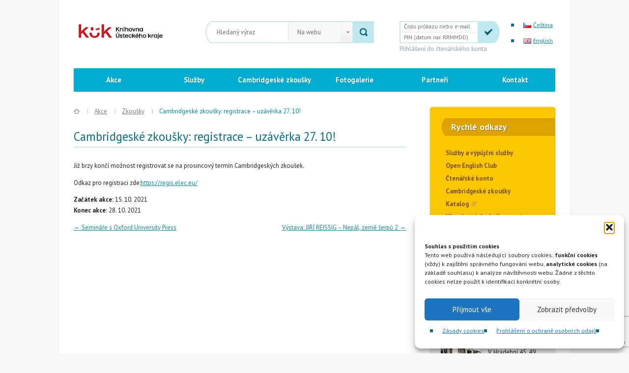

--- FILE ---
content_type: text/html; charset=UTF-8
request_url: https://ocl.knihovnauk.cz/detail-akce/cambridgeske-zkousky-registrace-uzaverka-27-10/
body_size: 11821
content:
<!DOCTYPE html>
<!--[if lt IE 7]>      <html class="no-js lt-ie9 lt-ie8 lt-ie7"> <![endif]-->
<!--[if IE 7]>         <html class="no-js lt-ie9 lt-ie8"> <![endif]-->
<!--[if IE 8]>         <html class="no-js lt-ie9"> <![endif]-->
<!--[if gt IE 8]><!--> <html class="no-js"> <!--<![endif]-->
<head>
<!-- Global site tag (gtag.js) - Google Analytics -->
<script type="text/plain" data-service="google-analytics" data-category="statistics" async data-cmplz-src="https://www.googletagmanager.com/gtag/js?id=G-Z4LZHF2D5E"></script>
<script>
  window.dataLayer = window.dataLayer || [];
  function gtag(){dataLayer.push(arguments);}
  gtag('js', new Date());

  gtag('config', 'G-Z4LZHF2D5E');
</script>

<meta charset="utf-8">
<title>Cambridgeské zkoušky: registrace &#8211; uzávěrka 27. 10! | OCL</title>
<meta name="description" content="" />
<meta name="viewport" content="width=device-width" />
<meta name='robots' content='max-image-preview:large' />
	<style>img:is([sizes="auto" i], [sizes^="auto," i]) { contain-intrinsic-size: 3000px 1500px }</style>
	<link rel='dns-prefetch' href='//fonts.googleapis.com' />
<link rel='stylesheet' id='wp-block-library-css' href='https://ocl.knihovnauk.cz/wp-includes/css/dist/block-library/style.min.css?ver=6.8.3' type='text/css' media='all' />
<style id='classic-theme-styles-inline-css' type='text/css'>
/*! This file is auto-generated */
.wp-block-button__link{color:#fff;background-color:#32373c;border-radius:9999px;box-shadow:none;text-decoration:none;padding:calc(.667em + 2px) calc(1.333em + 2px);font-size:1.125em}.wp-block-file__button{background:#32373c;color:#fff;text-decoration:none}
</style>
<style id='global-styles-inline-css' type='text/css'>
:root{--wp--preset--aspect-ratio--square: 1;--wp--preset--aspect-ratio--4-3: 4/3;--wp--preset--aspect-ratio--3-4: 3/4;--wp--preset--aspect-ratio--3-2: 3/2;--wp--preset--aspect-ratio--2-3: 2/3;--wp--preset--aspect-ratio--16-9: 16/9;--wp--preset--aspect-ratio--9-16: 9/16;--wp--preset--color--black: #000000;--wp--preset--color--cyan-bluish-gray: #abb8c3;--wp--preset--color--white: #ffffff;--wp--preset--color--pale-pink: #f78da7;--wp--preset--color--vivid-red: #cf2e2e;--wp--preset--color--luminous-vivid-orange: #ff6900;--wp--preset--color--luminous-vivid-amber: #fcb900;--wp--preset--color--light-green-cyan: #7bdcb5;--wp--preset--color--vivid-green-cyan: #00d084;--wp--preset--color--pale-cyan-blue: #8ed1fc;--wp--preset--color--vivid-cyan-blue: #0693e3;--wp--preset--color--vivid-purple: #9b51e0;--wp--preset--gradient--vivid-cyan-blue-to-vivid-purple: linear-gradient(135deg,rgba(6,147,227,1) 0%,rgb(155,81,224) 100%);--wp--preset--gradient--light-green-cyan-to-vivid-green-cyan: linear-gradient(135deg,rgb(122,220,180) 0%,rgb(0,208,130) 100%);--wp--preset--gradient--luminous-vivid-amber-to-luminous-vivid-orange: linear-gradient(135deg,rgba(252,185,0,1) 0%,rgba(255,105,0,1) 100%);--wp--preset--gradient--luminous-vivid-orange-to-vivid-red: linear-gradient(135deg,rgba(255,105,0,1) 0%,rgb(207,46,46) 100%);--wp--preset--gradient--very-light-gray-to-cyan-bluish-gray: linear-gradient(135deg,rgb(238,238,238) 0%,rgb(169,184,195) 100%);--wp--preset--gradient--cool-to-warm-spectrum: linear-gradient(135deg,rgb(74,234,220) 0%,rgb(151,120,209) 20%,rgb(207,42,186) 40%,rgb(238,44,130) 60%,rgb(251,105,98) 80%,rgb(254,248,76) 100%);--wp--preset--gradient--blush-light-purple: linear-gradient(135deg,rgb(255,206,236) 0%,rgb(152,150,240) 100%);--wp--preset--gradient--blush-bordeaux: linear-gradient(135deg,rgb(254,205,165) 0%,rgb(254,45,45) 50%,rgb(107,0,62) 100%);--wp--preset--gradient--luminous-dusk: linear-gradient(135deg,rgb(255,203,112) 0%,rgb(199,81,192) 50%,rgb(65,88,208) 100%);--wp--preset--gradient--pale-ocean: linear-gradient(135deg,rgb(255,245,203) 0%,rgb(182,227,212) 50%,rgb(51,167,181) 100%);--wp--preset--gradient--electric-grass: linear-gradient(135deg,rgb(202,248,128) 0%,rgb(113,206,126) 100%);--wp--preset--gradient--midnight: linear-gradient(135deg,rgb(2,3,129) 0%,rgb(40,116,252) 100%);--wp--preset--font-size--small: 13px;--wp--preset--font-size--medium: 20px;--wp--preset--font-size--large: 36px;--wp--preset--font-size--x-large: 42px;--wp--preset--spacing--20: 0.44rem;--wp--preset--spacing--30: 0.67rem;--wp--preset--spacing--40: 1rem;--wp--preset--spacing--50: 1.5rem;--wp--preset--spacing--60: 2.25rem;--wp--preset--spacing--70: 3.38rem;--wp--preset--spacing--80: 5.06rem;--wp--preset--shadow--natural: 6px 6px 9px rgba(0, 0, 0, 0.2);--wp--preset--shadow--deep: 12px 12px 50px rgba(0, 0, 0, 0.4);--wp--preset--shadow--sharp: 6px 6px 0px rgba(0, 0, 0, 0.2);--wp--preset--shadow--outlined: 6px 6px 0px -3px rgba(255, 255, 255, 1), 6px 6px rgba(0, 0, 0, 1);--wp--preset--shadow--crisp: 6px 6px 0px rgba(0, 0, 0, 1);}:where(.is-layout-flex){gap: 0.5em;}:where(.is-layout-grid){gap: 0.5em;}body .is-layout-flex{display: flex;}.is-layout-flex{flex-wrap: wrap;align-items: center;}.is-layout-flex > :is(*, div){margin: 0;}body .is-layout-grid{display: grid;}.is-layout-grid > :is(*, div){margin: 0;}:where(.wp-block-columns.is-layout-flex){gap: 2em;}:where(.wp-block-columns.is-layout-grid){gap: 2em;}:where(.wp-block-post-template.is-layout-flex){gap: 1.25em;}:where(.wp-block-post-template.is-layout-grid){gap: 1.25em;}.has-black-color{color: var(--wp--preset--color--black) !important;}.has-cyan-bluish-gray-color{color: var(--wp--preset--color--cyan-bluish-gray) !important;}.has-white-color{color: var(--wp--preset--color--white) !important;}.has-pale-pink-color{color: var(--wp--preset--color--pale-pink) !important;}.has-vivid-red-color{color: var(--wp--preset--color--vivid-red) !important;}.has-luminous-vivid-orange-color{color: var(--wp--preset--color--luminous-vivid-orange) !important;}.has-luminous-vivid-amber-color{color: var(--wp--preset--color--luminous-vivid-amber) !important;}.has-light-green-cyan-color{color: var(--wp--preset--color--light-green-cyan) !important;}.has-vivid-green-cyan-color{color: var(--wp--preset--color--vivid-green-cyan) !important;}.has-pale-cyan-blue-color{color: var(--wp--preset--color--pale-cyan-blue) !important;}.has-vivid-cyan-blue-color{color: var(--wp--preset--color--vivid-cyan-blue) !important;}.has-vivid-purple-color{color: var(--wp--preset--color--vivid-purple) !important;}.has-black-background-color{background-color: var(--wp--preset--color--black) !important;}.has-cyan-bluish-gray-background-color{background-color: var(--wp--preset--color--cyan-bluish-gray) !important;}.has-white-background-color{background-color: var(--wp--preset--color--white) !important;}.has-pale-pink-background-color{background-color: var(--wp--preset--color--pale-pink) !important;}.has-vivid-red-background-color{background-color: var(--wp--preset--color--vivid-red) !important;}.has-luminous-vivid-orange-background-color{background-color: var(--wp--preset--color--luminous-vivid-orange) !important;}.has-luminous-vivid-amber-background-color{background-color: var(--wp--preset--color--luminous-vivid-amber) !important;}.has-light-green-cyan-background-color{background-color: var(--wp--preset--color--light-green-cyan) !important;}.has-vivid-green-cyan-background-color{background-color: var(--wp--preset--color--vivid-green-cyan) !important;}.has-pale-cyan-blue-background-color{background-color: var(--wp--preset--color--pale-cyan-blue) !important;}.has-vivid-cyan-blue-background-color{background-color: var(--wp--preset--color--vivid-cyan-blue) !important;}.has-vivid-purple-background-color{background-color: var(--wp--preset--color--vivid-purple) !important;}.has-black-border-color{border-color: var(--wp--preset--color--black) !important;}.has-cyan-bluish-gray-border-color{border-color: var(--wp--preset--color--cyan-bluish-gray) !important;}.has-white-border-color{border-color: var(--wp--preset--color--white) !important;}.has-pale-pink-border-color{border-color: var(--wp--preset--color--pale-pink) !important;}.has-vivid-red-border-color{border-color: var(--wp--preset--color--vivid-red) !important;}.has-luminous-vivid-orange-border-color{border-color: var(--wp--preset--color--luminous-vivid-orange) !important;}.has-luminous-vivid-amber-border-color{border-color: var(--wp--preset--color--luminous-vivid-amber) !important;}.has-light-green-cyan-border-color{border-color: var(--wp--preset--color--light-green-cyan) !important;}.has-vivid-green-cyan-border-color{border-color: var(--wp--preset--color--vivid-green-cyan) !important;}.has-pale-cyan-blue-border-color{border-color: var(--wp--preset--color--pale-cyan-blue) !important;}.has-vivid-cyan-blue-border-color{border-color: var(--wp--preset--color--vivid-cyan-blue) !important;}.has-vivid-purple-border-color{border-color: var(--wp--preset--color--vivid-purple) !important;}.has-vivid-cyan-blue-to-vivid-purple-gradient-background{background: var(--wp--preset--gradient--vivid-cyan-blue-to-vivid-purple) !important;}.has-light-green-cyan-to-vivid-green-cyan-gradient-background{background: var(--wp--preset--gradient--light-green-cyan-to-vivid-green-cyan) !important;}.has-luminous-vivid-amber-to-luminous-vivid-orange-gradient-background{background: var(--wp--preset--gradient--luminous-vivid-amber-to-luminous-vivid-orange) !important;}.has-luminous-vivid-orange-to-vivid-red-gradient-background{background: var(--wp--preset--gradient--luminous-vivid-orange-to-vivid-red) !important;}.has-very-light-gray-to-cyan-bluish-gray-gradient-background{background: var(--wp--preset--gradient--very-light-gray-to-cyan-bluish-gray) !important;}.has-cool-to-warm-spectrum-gradient-background{background: var(--wp--preset--gradient--cool-to-warm-spectrum) !important;}.has-blush-light-purple-gradient-background{background: var(--wp--preset--gradient--blush-light-purple) !important;}.has-blush-bordeaux-gradient-background{background: var(--wp--preset--gradient--blush-bordeaux) !important;}.has-luminous-dusk-gradient-background{background: var(--wp--preset--gradient--luminous-dusk) !important;}.has-pale-ocean-gradient-background{background: var(--wp--preset--gradient--pale-ocean) !important;}.has-electric-grass-gradient-background{background: var(--wp--preset--gradient--electric-grass) !important;}.has-midnight-gradient-background{background: var(--wp--preset--gradient--midnight) !important;}.has-small-font-size{font-size: var(--wp--preset--font-size--small) !important;}.has-medium-font-size{font-size: var(--wp--preset--font-size--medium) !important;}.has-large-font-size{font-size: var(--wp--preset--font-size--large) !important;}.has-x-large-font-size{font-size: var(--wp--preset--font-size--x-large) !important;}
:where(.wp-block-post-template.is-layout-flex){gap: 1.25em;}:where(.wp-block-post-template.is-layout-grid){gap: 1.25em;}
:where(.wp-block-columns.is-layout-flex){gap: 2em;}:where(.wp-block-columns.is-layout-grid){gap: 2em;}
:root :where(.wp-block-pullquote){font-size: 1.5em;line-height: 1.6;}
</style>
<link rel='stylesheet' id='contact-form-7-css' href='https://ocl.knihovnauk.cz/wp-content/plugins/contact-form-7/includes/css/styles.css?ver=6.1.3' type='text/css' media='all' />
<link rel='stylesheet' id='jquery.fancybox-css' href='https://ocl.knihovnauk.cz/wp-content/plugins/fancy-box/jquery.fancybox.css?ver=1.2.6' type='text/css' media='all' />
<link rel='stylesheet' id='page-list-style-css' href='https://ocl.knihovnauk.cz/wp-content/plugins/sitemap/css/page-list.css?ver=4.4' type='text/css' media='all' />
<link rel='stylesheet' id='social-widget-css' href='https://ocl.knihovnauk.cz/wp-content/plugins/social-media-widget/social_widget.css?ver=6.8.3' type='text/css' media='all' />
<link rel='stylesheet' id='cmplz-general-css' href='https://ocl.knihovnauk.cz/wp-content/plugins/complianz-gdpr/assets/css/cookieblocker.min.css?ver=1763586407' type='text/css' media='all' />
<link rel='stylesheet' id='normalize-css' href='https://ocl.knihovnauk.cz/wp-content/themes/svkul/css/normalize.css?ver=1.0' type='text/css' media='all' />
<link rel='stylesheet' id='style-css' href='https://ocl.knihovnauk.cz/wp-content/themes/svkul/style.css?ver=1.0.3' type='text/css' media='all' />
<link rel='stylesheet' id='mobile-css' href='https://ocl.knihovnauk.cz/wp-content/themes/svkul/mobile.css?ver=1.0.0' type='text/css' media='all' />
<link rel='stylesheet' id='pt-sans-css' href='//fonts.googleapis.com/css?family=PT+Sans%3A400%2C700&#038;subset=latin%2Clatin-ext&#038;ver=1.0' type='text/css' media='all' />
<link rel='stylesheet' id='newsletter-css' href='https://ocl.knihovnauk.cz/wp-content/plugins/newsletter/style.css?ver=9.0.7' type='text/css' media='all' />
<script type="text/javascript" src="https://ocl.knihovnauk.cz/wp-includes/js/jquery/jquery.min.js?ver=3.7.1" id="jquery-core-js"></script>
<script type="text/javascript" src="https://ocl.knihovnauk.cz/wp-includes/js/jquery/jquery-migrate.min.js?ver=3.4.1" id="jquery-migrate-js"></script>
<script type="text/javascript" src="https://ocl.knihovnauk.cz/wp-content/plugins/fancy-box/jquery.fancybox.js?ver=1.2.6" id="jquery.fancybox-js"></script>
<script type="text/javascript" src="https://ocl.knihovnauk.cz/wp-content/plugins/fancy-box/jquery.easing.js?ver=1.3" id="jquery.easing-js"></script>
<script type="text/javascript" src="https://ocl.knihovnauk.cz/wp-content/themes/svkul/js/vendor/modernizr-2.6.2.min.js?ver=2.6.2" id="modernizr-js"></script>
<script type="text/javascript" src="https://ocl.knihovnauk.cz/wp-content/themes/svkul/js/jquery.dcmegamenu.1.3.3.js?ver=1.3.4" id="megamenu-js"></script>
<script type="text/javascript" src="https://ocl.knihovnauk.cz/wp-content/themes/svkul/js/jquery.hoverIntent.minified.js?ver=1.0" id="hintent-js"></script>
<script type="text/javascript" src="https://ocl.knihovnauk.cz/wp-content/themes/svkul/js/vendor/jquery.easing.js?ver=1.3" id="easing-js"></script>
<script type="text/javascript" src="https://ocl.knihovnauk.cz/wp-content/themes/svkul/js/vendor/slides.min.jquery.js?ver=6.8.3" id="slides-js"></script>
<script type="text/javascript" src="https://ocl.knihovnauk.cz/wp-content/themes/svkul/js/jquery.stylish-select.min.js?ver=1.1" id="stylish-select-js"></script>
<script type="text/javascript" src="https://ocl.knihovnauk.cz/wp-content/themes/svkul/js/custom.js?ver=1.0.5" id="custom-js"></script>
<link rel="https://api.w.org/" href="https://ocl.knihovnauk.cz/wp-json/" /><link rel="alternate" title="oEmbed (JSON)" type="application/json+oembed" href="https://ocl.knihovnauk.cz/wp-json/oembed/1.0/embed?url=https%3A%2F%2Focl.knihovnauk.cz%2Fdetail-akce%2Fcambridgeske-zkousky-registrace-uzaverka-27-10%2F&#038;lang=cs" />
<link rel="alternate" title="oEmbed (XML)" type="text/xml+oembed" href="https://ocl.knihovnauk.cz/wp-json/oembed/1.0/embed?url=https%3A%2F%2Focl.knihovnauk.cz%2Fdetail-akce%2Fcambridgeske-zkousky-registrace-uzaverka-27-10%2F&#038;format=xml&#038;lang=cs" />
<script type="text/javascript">
  jQuery(document).ready(function($){
    var select = $('a[href$=".bmp"],a[href$=".gif"],a[href$=".jpg"],a[href$=".jpeg"],a[href$=".png"],a[href$=".BMP"],a[href$=".GIF"],a[href$=".JPG"],a[href$=".JPEG"],a[href$=".PNG"]');
    select.attr('rel', 'fancybox');
    select.fancybox();
  });
</script>
			<style>.cmplz-hidden {
					display: none !important;
				}</style>		<style type="text/css" id="wp-custom-css">
			#head ul li.lang-item {
	 list-style-type: none;
	 margin-right: 5px;
   float: right;}		</style>
		<link rel="shortcut icon" href="/favicon.ico" />
<script data-service="google-analytics" data-category="statistics" type="text/plain">

  var _gaq = _gaq || [];
  _gaq.push(['_setAccount', 'UA-37585403-2']);
  _gaq.push(['_setDomainName', 'svkul.cz']);
  _gaq.push(['_trackPageview']);

  (function() {
    var ga = document.createElement('script'); ga.type = 'text/javascript'; ga.async = true;
    ga.src = ('https:' == document.location.protocol ? 'https://ssl' : 'http://www') + '.google-analytics.com/ga.js';
    var s = document.getElementsByTagName('script')[0]; s.parentNode.insertBefore(ga, s);
  })();

</script>
</head>
<body data-rsssl=1 data-cmplz=1 class="cs">
<div class="container">
  <div id="head" class="clearfix">
    <div id="logo">
      <h1><a class="ir" href="https://ocl.knihovnauk.cz/" title="OCL" rel="home">OCL</a></h1>
    </div> 
    <div id="search">
      <form action="/s.php" id="cse-search-box">
        <label for="search_input" class="visuallyhidden">Vyhledávání</label>
        <input type="text" id="search_input" name="q" class="text" value="Hledaný výraz" onclick="if (this.defaultValue==this.value) this.value=''" onblur="if (this.value=='') this.value=this.defaultValue" />
        <label for="where_search" class="hidden">Kde vyhledávat?</label>
        <select id="where_search" name="w">
              <option value="web">Na webu</option>
        	<option value="cat">V katalogu</option>
        </select>

        <input type="submit" id="search_submit" value="Hledat" />
      </form>
    </div>

<div id="login">
<form  id="tritius-login-form" data-tritius-url="https://katalog.knihovnauk.cz">
<script type="text/javascript" src="https://katalog.knihovnauk.cz/js/tritius.js"></script>
<label for="user_email" class="visuallyhidden">Číslo průkazu nebo e-mail</label>
<input type="text" name="username" id="user_email" autocomplete="off" value="Číslo průkazu nebo e-mail" onclick="if (this.defaultValue==this.value) this.value=''" onblur="if (this.value=='') this.value=this.defaultValue" />
<label for="user_pin" class="visuallyhidden">PIN (datum nar. RRMMDD)</label>
<input type="password" name="password" id="user_pin" value="PIN (datum nar. RRMMDD)" onclick="if (this.defaultValue==this.value) this.value=''" onblur="if (this.value=='') this.value=this.defaultValue" />
<input type="submit" id="login_submit" name="submit" value="Přihlásit se" />


<p class="align-left">Přihlášení do čtenářského konta</p>


<script type="text/javascript">
    (function(window) {
    tritius.init();
    })(window);
</script>
</form>
</div>



      <ul>
	<li class="lang-item lang-item-16 lang-item-cs current-lang lang-item-first"><a lang="cs-CZ" hreflang="cs-CZ" href="https://ocl.knihovnauk.cz/detail-akce/cambridgeske-zkousky-registrace-uzaverka-27-10/" aria-current="true"><img src="[data-uri]" alt="" width="16" height="11" style="width: 16px; height: 11px;" /><span style="margin-left:0.3em;">Čeština</span></a></li>
	<li class="lang-item lang-item-19 lang-item-en no-translation"><a lang="en-GB" hreflang="en-GB" href="https://ocl.knihovnauk.cz/en/"><img src="[data-uri]" alt="" width="16" height="11" style="width: 16px; height: 11px;" /><span style="margin-left:0.3em;">English</span></a></li>
</ul>
  </div>
 
<ul id="mega-menu" class="mega-menu"><li class="menu-item menu-item-type-post_type menu-item-object-page menu-item-387 no-children"><a href="https://ocl.knihovnauk.cz/akce/">Akce</a></li>
<li class="menu-item menu-item-type-post_type menu-item-object-page menu-item-has-children menu-item-40 children"><a href="https://ocl.knihovnauk.cz/sluzby/">Služby</a>
<ul class="sub-menu">
	<li class="menu-item menu-item-type-post_type menu-item-object-page menu-item-42 no-children"><a href="https://ocl.knihovnauk.cz/sluzby/sluzby-a-vypujcni-sluzby/">Služby a výpůjční služby</a></li>
	<li class="menu-item menu-item-type-post_type menu-item-object-page menu-item-41 no-children"><a href="https://ocl.knihovnauk.cz/sluzby/skolni-exkurze/">Školní exkurze</a></li>
	<li class="menu-item menu-item-type-post_type menu-item-object-page menu-item-1633 no-children"><a href="https://ocl.knihovnauk.cz/oteviraci-doby/">Otevírací doby</a></li>
	<li class="menu-item menu-item-type-post_type menu-item-object-page menu-item-313 no-children"><a href="https://ocl.knihovnauk.cz/sluzby/ctenarske-kontoprodlouzeni/">Čtenářské konto</a></li>
	<li class="menu-item menu-item-type-post_type menu-item-object-page menu-item-261 no-children"><a href="https://ocl.knihovnauk.cz/sluzby/oteviraci-doby/">Geocaching</a></li>
	<li class="menu-item menu-item-type-post_type menu-item-object-page menu-item-292 no-children"><a href="https://ocl.knihovnauk.cz/sluzby/open-english-club/">Open English Club</a></li>
	<li class="menu-item menu-item-type-custom menu-item-object-custom menu-item-315 no-children"><a href="[:cs]http://katalog.knihovnauk.cz/[:en]http://katalog.knihovnauk.cz/eng/baze.htm">Katalog</a></li>
	<li class="menu-item menu-item-type-post_type menu-item-object-page menu-item-38 no-children"><a href="https://ocl.knihovnauk.cz/sluzby/odkazy/">Odkazy</a></li>
	<li class="menu-item menu-item-type-post_type menu-item-object-page menu-item-2098 no-children"><a href="https://ocl.knihovnauk.cz/americka-knihovna/">Americké centrum</a></li>
</ul>
</li>
<li class="menu-item menu-item-type-post_type menu-item-object-page menu-item-has-children menu-item-28 children"><a href="https://ocl.knihovnauk.cz/cambridgeske-zkousky/">Cambridgeské zkoušky</a>
<ul class="sub-menu">
	<li class="menu-item menu-item-type-post_type menu-item-object-page menu-item-1088 no-children"><a href="https://ocl.knihovnauk.cz/cambridgeske-zkousky/cambridgeske-zkousky/">Cambridgeské zkoušky</a></li>
	<li class="menu-item menu-item-type-post_type menu-item-object-page menu-item-820 no-children"><a href="https://ocl.knihovnauk.cz/cambridgeske-zkousky/ielts/">IELTS</a></li>
	<li class="menu-item menu-item-type-post_type menu-item-object-page menu-item-411 no-children"><a href="https://ocl.knihovnauk.cz/cambridgeske-zkousky/registrace/">Registrace</a></li>
	<li class="menu-item menu-item-type-post_type menu-item-object-page menu-item-31 no-children"><a href="https://ocl.knihovnauk.cz/cambridgeske-zkousky/data-zkousek/">Termíny a ceny</a></li>
	<li class="menu-item menu-item-type-post_type menu-item-object-page menu-item-32 no-children"><a href="https://ocl.knihovnauk.cz/cambridgeske-zkousky/doporucena-literatura/">Doporučená literatura pro CPE</a></li>
	<li class="menu-item menu-item-type-post_type menu-item-object-page menu-item-33 no-children"><a href="https://ocl.knihovnauk.cz/cambridgeske-zkousky/pre-testing/">Pretesting</a></li>
	<li class="menu-item menu-item-type-post_type menu-item-object-page menu-item-34 no-children"><a href="https://ocl.knihovnauk.cz/cambridgeske-zkousky/prihlaska-na-pretest/">Přihláška na pretest</a></li>
</ul>
</li>
<li class="menu-item menu-item-type-custom menu-item-object-custom menu-item-135 no-children"><a href="https://oclsvkul.zonerama.com">Fotogalerie</a></li>
<li class="menu-item menu-item-type-post_type menu-item-object-page menu-item-39 no-children"><a href="https://ocl.knihovnauk.cz/partneri/">Partneři</a></li>
<li class="menu-item menu-item-type-post_type menu-item-object-page menu-item-256 no-children"><a href="https://ocl.knihovnauk.cz/kontakt/">Kontakt</a></li>
</ul><select id="drop-nav"><option value="">Hlavní navigace</option><option value="https://ocl.knihovnauk.cz/akce/">Akce</option><option value="https://ocl.knihovnauk.cz/sluzby/">Služby</option><option value="https://ocl.knihovnauk.cz/sluzby/sluzby-a-vypujcni-sluzby/">&#8212;-Služby a výpůjční služby</option><option value="https://ocl.knihovnauk.cz/sluzby/skolni-exkurze/">&#8212;-Školní exkurze</option><option value="https://ocl.knihovnauk.cz/oteviraci-doby/">&#8212;-Otevírací doby</option><option value="https://ocl.knihovnauk.cz/sluzby/ctenarske-kontoprodlouzeni/">&#8212;-Čtenářské konto</option><option value="https://ocl.knihovnauk.cz/sluzby/oteviraci-doby/">&#8212;-Geocaching</option><option value="https://ocl.knihovnauk.cz/sluzby/open-english-club/">&#8212;-Open English Club</option><option value="http://katalog.knihovnauk.cz/|cs|http://katalog.knihovnauk.cz/eng/baze.htm|en|">&#8212;-Katalog</option><option value="https://ocl.knihovnauk.cz/sluzby/odkazy/">&#8212;-Odkazy</option><option value="https://ocl.knihovnauk.cz/americka-knihovna/">&#8212;-Americké centrum</option><option value="https://ocl.knihovnauk.cz/cambridgeske-zkousky/">Cambridgeské zkoušky</option><option value="https://ocl.knihovnauk.cz/cambridgeske-zkousky/cambridgeske-zkousky/">&#8212;-Cambridgeské zkoušky</option><option value="https://ocl.knihovnauk.cz/cambridgeske-zkousky/ielts/">&#8212;-IELTS</option><option value="https://ocl.knihovnauk.cz/cambridgeske-zkousky/registrace/">&#8212;-Registrace</option><option value="https://ocl.knihovnauk.cz/cambridgeske-zkousky/data-zkousek/">&#8212;-Termíny a ceny</option><option value="https://ocl.knihovnauk.cz/cambridgeske-zkousky/doporucena-literatura/">&#8212;-Doporučená literatura pro CPE</option><option value="https://ocl.knihovnauk.cz/cambridgeske-zkousky/pre-testing/">&#8212;-Pretesting</option><option value="https://ocl.knihovnauk.cz/cambridgeske-zkousky/prihlaska-na-pretest/">&#8212;-Přihláška na pretest</option><option value="https://oclsvkul.zonerama.com">Fotogalerie</option><option value="https://ocl.knihovnauk.cz/partneri/">Partneři</option><option value="https://ocl.knihovnauk.cz/kontakt/">Kontakt</option></select>
	<div id="primary" class="site-content">
		<div id="content" role="main">
      <ul class="breadcrumb_trail"> <!-- Breadcrumb NavXT 7.4.1 -->
<li class="home"><a class="ir" title="Go to OCL." href="https://ocl.knihovnauk.cz"><span>Úvod</span></a></li>
<li class="archive post-events-archive"><a title="Otevřít Akce" href="https://ocl.knihovnauk.cz/detail-akce/">Akce</a></li>
<li class="taxonomy typ-akce"><a title="Go to the Zkoušky Typ akce archives." href="https://ocl.knihovnauk.cz/events/typ-akce/zkousky/">Zkoušky</a></li>
<li class="post post-events current-item">Cambridgeské zkoušky: registrace &#8211; uzávěrka 27. 10!</li>
 </ul>			
					<div  id="post-745" class="post-745 events type-events status-publish has-post-thumbnail hentry typ-akce-zkousky">
		
						<h1 class="entry-title">Cambridgeské zkoušky: registrace &#8211; uzávěrka 27. 10!</h1>
      
			
				<div class="entry-content">
			<p>Již brzy končí možnost registrovat se na prosincový termín Cambridgeských zkoušek.</p>
<p>Odkaz pro registraci zde:<a href="https://regis.elec.eu/">https://regis.elec.eu/</a></p>
					</div><!-- .entry-content -->
    	</div><!-- #post -->

        <p><strong>Začátek akce:</strong> 15. 10. 2021                <br /><strong>Konec akce:</strong> 28. 10. 2021        </p>

				<nav class="nav-single">
					<span class="nav-previous"><a href="https://ocl.knihovnauk.cz/detail-akce/seminare-s-oup/" rel="prev"><span class="meta-nav">&larr;</span> Semináře s Oxford University Press</a></span>
					<span class="nav-next"><a href="https://ocl.knihovnauk.cz/detail-akce/vystava-mart-eslem-macao/" rel="next">Výstava: JIŘÍ REISSIG &#8211; Nepál, země šerpů 2 <span class="meta-nav">&rarr;</span></a></span>
				</nav><!-- .nav-single -->

				
<div id="comments" class="comments-area">

	
	
	
</div><!-- #comments .comments-area -->
			
		</div><!-- #content -->
	</div><!-- #primary -->

<div id="sidebar">
<div class="box box-links"><h3>Rychlé odkazy</h3><ul id="menu-rychle-odkazy" class="menu"><li class="menu-item menu-item-type-post_type menu-item-object-page menu-item-46 no-children"><a href="https://ocl.knihovnauk.cz/sluzby/sluzby-a-vypujcni-sluzby/">Služby a výpůjční služby</a></li>
<li class="menu-item menu-item-type-post_type menu-item-object-page menu-item-293 no-children"><a href="https://ocl.knihovnauk.cz/sluzby/open-english-club/">Open English Club</a></li>
<li class="menu-item menu-item-type-post_type menu-item-object-page menu-item-317 no-children"><a href="https://ocl.knihovnauk.cz/sluzby/ctenarske-kontoprodlouzeni/">Čtenářské konto</a></li>
<li class="menu-item menu-item-type-post_type menu-item-object-page menu-item-295 no-children"><a href="https://ocl.knihovnauk.cz/cambridgeske-zkousky/">Cambridgeské zkoušky</a></li>
<li class="menu-item menu-item-type-custom menu-item-object-custom menu-item-319 no-children"><a href="http://katalog.knihovnauk.cz/">Katalog</a></li>
<li class="menu-item menu-item-type-custom menu-item-object-custom menu-item-567 no-children"><a href="http://www.knihovnauk.cz/">Hlavní stránka knihovny</a></li>
</ul></div>        <div class="box box-openings">
          <h3>Otevírací doba</h3>
          <div id="select_oddeleni">
            <p><a id="open_odd" href="javascript:void(0);">Vyberte oddělení</a></p>
            <div class="oddeleni-dropdown">
            <ul id="seznam-oddeleni">


<li><a class="ol" rel="https://ocl.knihovnauk.cz/promo/oddeleni-cizojazycne-literatury-2/" href="https://ocl.knihovnauk.cz/promo/oddeleni-cizojazycne-literatury-2/">Oddělení cizojazyčné literatury</a></li>








            </ul>
            <div class="openings-hour"></div>
            </div>
            
          </div>

          <h3><a href = http://www.knihovnauk.cz/kontakty/><font face="Arial" size="3"><b style="color: #4F4F4F;">Kde nás najdete?</b></font></a></h3>			<div class="textwidget"><div class="lib-item clearfix">
            <a href="/oddeleni-a-pobocky/vedecka-cast/"><img width="81" height="65" src="https://www.knihovnauk.cz/wp-content/uploads/2013/02/vedecka-cast.png" class="attachment-full wp-post-image" alt="Vědecká část" /></a>
            <p><a href="/oddeleni-a-pobocky/vedecka-cast/"><strong>Vědecká část</strong><br />
V. Hradební 45, 49<br />
400 01 Ústí n. L.<br />
tel.:<strong> 475 220 811</strong></a></p>
            <a onclick="window.open(this.href); return false;" href="https://goo.gl/maps/NVVgmK6Gn79pyzDM6" class="ir map">Zobrazit mapu</a>
          </div>
          <div class="lib-item clearfix">
            <a href="/oddeleni-a-pobocky/lidova-cast/"><img width="81" height="66" src="https://www.knihovnauk.cz/wp-content/uploads/2013/02/lidova-cast.png" class="attachment-full wp-post-image" alt="Lidová část" /></a>
            <p><a href="/oddeleni-a-pobocky/lidova-cast/"><strong>Lidová část</strong><br />
W. Churchilla 3<br />
400 01 Ústí n. L.<br />
tel.:<strong> 475 209 126</strong></a></p>
            <a onclick="window.open(this.href); return false;" href="https://goo.gl/IJM51N" class="ir map">Zobrazit mapu</a>
          </div>
          <div class="lib-item clearfix">
            <a href="/oddeleni-a-pobocky/depozitar/"><img width="81" height="66" src="https://www.knihovnauk.cz/wp-content/uploads/2022/02/Depozitar-vstup-81x65px.jpg" class="attachment-full wp-post-image" alt="Depozitář" /></a>
            <p><a href="/oddeleni-a-pobocky/depozitar/"><strong>Depozitář</strong><br />
Na Schodech 4<br />
400 01 Ústí n. L.<br />
tel.:<strong> 475 200 045</strong></a></p>
            <a onclick="window.open(this.href); return false;" href="https://goo.gl/maps/GgB834TsCkfAsfwr9" class="ir map">Zobrazit mapu</a>
          </div></div>
		          <p class="archive"><a href="https://ocl.knihovnauk.cz/dalsi-mista/">pobočky</a></p>

          

          <h3>Spojte se s námi</h3><div class="socialmedia-buttons smw_left"><a href="https://www.facebook.com/knihovnausteckehokraje" rel="nofollow" target="_blank"><img width="32" height="32" src="https://ocl.knihovnauk.cz/wp-content/plugins/social-media-widget/images/default/32/facebook.png" 
				alt="Sledujte nás Facebook" 
				title="Sledujte nás Facebook" style="opacity: 0.8; -moz-opacity: 0.8;" class="fade" /></a><a href="https://www.instagram.com/knihovna_usteckeho_kraje/" rel="nofollow" target="_blank"><img width="32" height="32" src="https://ocl.knihovnauk.cz/wp-content/plugins/social-media-widget/images/default/32/twitter.png" 
				alt="Sledujte nás Twitter" 
				title="Sledujte nás Twitter" style="opacity: 0.8; -moz-opacity: 0.8;" class="fade" /></a><a href="https://​oclsvkul.zonerama.com/" rel="nofollow" target="_blank"><img width="32" height="32" src="https://ocl.knihovnauk.cz/wp-content/plugins/social-media-widget/images/default/32/picasa.png" 
				alt="Sledujte nás Picasa" 
				title="Sledujte nás Picasa" style="opacity: 0.8; -moz-opacity: 0.8;" class="fade" /></a></div>        </div>
</div>
<div class="clearfix"></div>
      <div id="footer">
        <div id="links" class="clearfix">
          <div class="box">
            <h4>Služby</h4>
            <ul><li class="menu-item menu-item-type-post_type menu-item-object-page menu-item-322 no-children"><a href="https://ocl.knihovnauk.cz/sluzby/sluzby-a-vypujcni-sluzby/">Služby a výpůjční služby</a></li>
<li class="menu-item menu-item-type-custom menu-item-object-custom menu-item-341 no-children"><a href="http://www.knihovnauk.cz/">Web SVK</a></li>
</ul>          </div>
          <div class="box">
            <h4>O knihovně</h4>
            <ul><li class="menu-item menu-item-type-post_type menu-item-object-page menu-item-323 no-children"><a href="https://ocl.knihovnauk.cz/sluzby/open-english-club/">Open English Club</a></li>
<li class="menu-item menu-item-type-post_type menu-item-object-page menu-item-324 no-children"><a href="https://ocl.knihovnauk.cz/sluzby/">Služby</a></li>
<li class="menu-item menu-item-type-post_type menu-item-object-page menu-item-325 no-children"><a href="https://ocl.knihovnauk.cz/cambridgeske-zkousky/">Cambridgeské zkoušky</a></li>
</ul>          </div>
          <div class="box">
            <h4>Katalogy</h4>
            <ul><li class="menu-item menu-item-type-custom menu-item-object-custom menu-item-326 no-children"><a href="http://katalog.knihovnauk.cz/">Knihovní katalog</a></li>
<li class="menu-item menu-item-type-custom menu-item-object-custom menu-item-339 no-children"><a href="http://carmen.knihovnauk.cz/Carmen/main/application.faces">Katalog Carmen</a></li>
<li class="menu-item menu-item-type-custom menu-item-object-custom menu-item-340 no-children"><a href="http://www.knihovnauk.cz/katalogy-a-databaze/">Katalogy a databáze</a></li>
</ul>          </div>
          <div class="box">
            <h4>Akce</h4>
                      </div>

<div class="footer_logo">
</div>

        </div>
      <div id="copyright" class="clearfix">
        <p class="fl">Knihovna Ústeckého kraje, p. o. &copy; 2026</p>
        <p class="fr">Poslední aktualizace: 15.01.2026 <span class="divider">|</span> <a href="https://ocl.knihovnauk.cz/mapa-stranek/">Mapa stránek</a> <span class="divider">|</span> <a href="https://ocl.knihovnauk.cz/feed/">RSS</a> <span class="divider">|</span> Vytvořil <a class="delab" href="http://www.delab.cz">delab.cz</a></p>
      </div>

      </div>



      </div>
<script type="speculationrules">
{"prefetch":[{"source":"document","where":{"and":[{"href_matches":"\/*"},{"not":{"href_matches":["\/wp-*.php","\/wp-admin\/*","\/wp-content\/uploads\/*","\/wp-content\/*","\/wp-content\/plugins\/*","\/wp-content\/themes\/svkul\/*","\/*\\?(.+)"]}},{"not":{"selector_matches":"a[rel~=\"nofollow\"]"}},{"not":{"selector_matches":".no-prefetch, .no-prefetch a"}}]},"eagerness":"conservative"}]}
</script>

<!-- Consent Management powered by Complianz | GDPR/CCPA Cookie Consent https://wordpress.org/plugins/complianz-gdpr -->
<div id="cmplz-cookiebanner-container"><div class="cmplz-cookiebanner cmplz-hidden banner-1 bottom-right-view-preferences optin cmplz-bottom-right cmplz-categories-type-view-preferences" aria-modal="true" data-nosnippet="true" role="dialog" aria-live="polite" aria-labelledby="cmplz-header-1-optin" aria-describedby="cmplz-message-1-optin">
	<div class="cmplz-header">
		<div class="cmplz-logo"></div>
		<div class="cmplz-title" id="cmplz-header-1-optin">Spravovat Souhlas s cookies</div>
		<div class="cmplz-close" tabindex="0" role="button" aria-label="Zavřít dialogové okno">
			<svg aria-hidden="true" focusable="false" data-prefix="fas" data-icon="times" class="svg-inline--fa fa-times fa-w-11" role="img" xmlns="http://www.w3.org/2000/svg" viewBox="0 0 352 512"><path fill="currentColor" d="M242.72 256l100.07-100.07c12.28-12.28 12.28-32.19 0-44.48l-22.24-22.24c-12.28-12.28-32.19-12.28-44.48 0L176 189.28 75.93 89.21c-12.28-12.28-32.19-12.28-44.48 0L9.21 111.45c-12.28 12.28-12.28 32.19 0 44.48L109.28 256 9.21 356.07c-12.28 12.28-12.28 32.19 0 44.48l22.24 22.24c12.28 12.28 32.2 12.28 44.48 0L176 322.72l100.07 100.07c12.28 12.28 32.2 12.28 44.48 0l22.24-22.24c12.28-12.28 12.28-32.19 0-44.48L242.72 256z"></path></svg>
		</div>
	</div>

	<div class="cmplz-divider cmplz-divider-header"></div>
	<div class="cmplz-body">
		<div class="cmplz-message" id="cmplz-message-1-optin"><strong>Souhlas s použitím cookies</strong><br />
Tento web používá následující soubory cookies: <strong>funkční cookies</strong> (vždy) k zajištění správného fungování webu, <strong>analytické cookies</strong> (na základě souhlasu) k analýze návštěvnosti webu. Žádné z těchto cookies nelze použít k identifikaci konkrétní osoby.</div>
		<!-- categories start -->
		<div class="cmplz-categories">
			<details class="cmplz-category cmplz-functional" >
				<summary>
						<span class="cmplz-category-header">
							<span class="cmplz-category-title">Funkční</span>
							<span class='cmplz-always-active'>
								<span class="cmplz-banner-checkbox">
									<input type="checkbox"
										   id="cmplz-functional-optin"
										   data-category="cmplz_functional"
										   class="cmplz-consent-checkbox cmplz-functional"
										   size="40"
										   value="1"/>
									<label class="cmplz-label" for="cmplz-functional-optin"><span class="screen-reader-text">Funkční</span></label>
								</span>
								Vždy aktivní							</span>
							<span class="cmplz-icon cmplz-open">
								<svg xmlns="http://www.w3.org/2000/svg" viewBox="0 0 448 512"  height="18" ><path d="M224 416c-8.188 0-16.38-3.125-22.62-9.375l-192-192c-12.5-12.5-12.5-32.75 0-45.25s32.75-12.5 45.25 0L224 338.8l169.4-169.4c12.5-12.5 32.75-12.5 45.25 0s12.5 32.75 0 45.25l-192 192C240.4 412.9 232.2 416 224 416z"/></svg>
							</span>
						</span>
				</summary>
				<div class="cmplz-description">
					<span class="cmplz-description-functional">Technické uložení nebo přístup je nezbytně nutný pro legitimní účel umožnění použití konkrétní služby, kterou si odběratel nebo uživatel výslovně vyžádal, nebo pouze za účelem provedení přenosu sdělení prostřednictvím sítě elektronických komunikací.</span>
				</div>
			</details>

			<details class="cmplz-category cmplz-preferences" >
				<summary>
						<span class="cmplz-category-header">
							<span class="cmplz-category-title">Preferences</span>
							<span class="cmplz-banner-checkbox">
								<input type="checkbox"
									   id="cmplz-preferences-optin"
									   data-category="cmplz_preferences"
									   class="cmplz-consent-checkbox cmplz-preferences"
									   size="40"
									   value="1"/>
								<label class="cmplz-label" for="cmplz-preferences-optin"><span class="screen-reader-text">Preferences</span></label>
							</span>
							<span class="cmplz-icon cmplz-open">
								<svg xmlns="http://www.w3.org/2000/svg" viewBox="0 0 448 512"  height="18" ><path d="M224 416c-8.188 0-16.38-3.125-22.62-9.375l-192-192c-12.5-12.5-12.5-32.75 0-45.25s32.75-12.5 45.25 0L224 338.8l169.4-169.4c12.5-12.5 32.75-12.5 45.25 0s12.5 32.75 0 45.25l-192 192C240.4 412.9 232.2 416 224 416z"/></svg>
							</span>
						</span>
				</summary>
				<div class="cmplz-description">
					<span class="cmplz-description-preferences">The technical storage or access is necessary for the legitimate purpose of storing preferences that are not requested by the subscriber or user.</span>
				</div>
			</details>

			<details class="cmplz-category cmplz-statistics" >
				<summary>
						<span class="cmplz-category-header">
							<span class="cmplz-category-title">Statistiky</span>
							<span class="cmplz-banner-checkbox">
								<input type="checkbox"
									   id="cmplz-statistics-optin"
									   data-category="cmplz_statistics"
									   class="cmplz-consent-checkbox cmplz-statistics"
									   size="40"
									   value="1"/>
								<label class="cmplz-label" for="cmplz-statistics-optin"><span class="screen-reader-text">Statistiky</span></label>
							</span>
							<span class="cmplz-icon cmplz-open">
								<svg xmlns="http://www.w3.org/2000/svg" viewBox="0 0 448 512"  height="18" ><path d="M224 416c-8.188 0-16.38-3.125-22.62-9.375l-192-192c-12.5-12.5-12.5-32.75 0-45.25s32.75-12.5 45.25 0L224 338.8l169.4-169.4c12.5-12.5 32.75-12.5 45.25 0s12.5 32.75 0 45.25l-192 192C240.4 412.9 232.2 416 224 416z"/></svg>
							</span>
						</span>
				</summary>
				<div class="cmplz-description">
					<span class="cmplz-description-statistics">The technical storage or access that is used exclusively for statistical purposes.</span>
					<span class="cmplz-description-statistics-anonymous">Technické uložení nebo přístup, který se používá výhradně pro anonymní statistické účely. Bez předvolání, dobrovolného plnění ze strany vašeho Poskytovatele internetových služeb nebo dalších záznamů od třetí strany nelze informace, uložené nebo získané pouze pro tento účel, obvykle použít k vaší identifikaci.</span>
				</div>
			</details>
			<details class="cmplz-category cmplz-marketing" >
				<summary>
						<span class="cmplz-category-header">
							<span class="cmplz-category-title">Marketing</span>
							<span class="cmplz-banner-checkbox">
								<input type="checkbox"
									   id="cmplz-marketing-optin"
									   data-category="cmplz_marketing"
									   class="cmplz-consent-checkbox cmplz-marketing"
									   size="40"
									   value="1"/>
								<label class="cmplz-label" for="cmplz-marketing-optin"><span class="screen-reader-text">Marketing</span></label>
							</span>
							<span class="cmplz-icon cmplz-open">
								<svg xmlns="http://www.w3.org/2000/svg" viewBox="0 0 448 512"  height="18" ><path d="M224 416c-8.188 0-16.38-3.125-22.62-9.375l-192-192c-12.5-12.5-12.5-32.75 0-45.25s32.75-12.5 45.25 0L224 338.8l169.4-169.4c12.5-12.5 32.75-12.5 45.25 0s12.5 32.75 0 45.25l-192 192C240.4 412.9 232.2 416 224 416z"/></svg>
							</span>
						</span>
				</summary>
				<div class="cmplz-description">
					<span class="cmplz-description-marketing">The technical storage or access is required to create user profiles to send advertising, or to track the user on a website or across several websites for similar marketing purposes.</span>
				</div>
			</details>
		</div><!-- categories end -->
			</div>

	<div class="cmplz-links cmplz-information">
		<ul>
			<li><a class="cmplz-link cmplz-manage-options cookie-statement" href="#" data-relative_url="#cmplz-manage-consent-container">Spravovat možnosti</a></li>
			<li><a class="cmplz-link cmplz-manage-third-parties cookie-statement" href="#" data-relative_url="#cmplz-cookies-overview">Spravovat služby</a></li>
			<li><a class="cmplz-link cmplz-manage-vendors tcf cookie-statement" href="#" data-relative_url="#cmplz-tcf-wrapper">Správa {vendor_count} prodejců</a></li>
			<li><a class="cmplz-link cmplz-external cmplz-read-more-purposes tcf" target="_blank" rel="noopener noreferrer nofollow" href="https://cookiedatabase.org/tcf/purposes/" aria-label="Read more about TCF purposes on Cookie Database">Přečtěte si více o těchto účelech</a></li>
		</ul>
			</div>

	<div class="cmplz-divider cmplz-footer"></div>

	<div class="cmplz-buttons">
		<button class="cmplz-btn cmplz-accept">Příjmout vše</button>
		<button class="cmplz-btn cmplz-deny">Odmítnout</button>
		<button class="cmplz-btn cmplz-view-preferences">Zobrazit předvolby</button>
		<button class="cmplz-btn cmplz-save-preferences">Uložit předvolby</button>
		<a class="cmplz-btn cmplz-manage-options tcf cookie-statement" href="#" data-relative_url="#cmplz-manage-consent-container">Zobrazit předvolby</a>
			</div>

	
	<div class="cmplz-documents cmplz-links">
		<ul>
			<li><a class="cmplz-link cookie-statement" href="#" data-relative_url="">{title}</a></li>
			<li><a class="cmplz-link privacy-statement" href="#" data-relative_url="">{title}</a></li>
			<li><a class="cmplz-link impressum" href="#" data-relative_url="">{title}</a></li>
		</ul>
			</div>
</div>
</div>
					<div id="cmplz-manage-consent" data-nosnippet="true"><button class="cmplz-btn cmplz-hidden cmplz-manage-consent manage-consent-1">Spravovat souhlas</button>

</div><script type="text/javascript" src="https://ocl.knihovnauk.cz/wp-includes/js/dist/hooks.min.js?ver=4d63a3d491d11ffd8ac6" id="wp-hooks-js"></script>
<script type="text/javascript" src="https://ocl.knihovnauk.cz/wp-includes/js/dist/i18n.min.js?ver=5e580eb46a90c2b997e6" id="wp-i18n-js"></script>
<script type="text/javascript" id="wp-i18n-js-after">
/* <![CDATA[ */
wp.i18n.setLocaleData( { 'text direction\u0004ltr': [ 'ltr' ] } );
/* ]]> */
</script>
<script type="text/javascript" src="https://ocl.knihovnauk.cz/wp-content/plugins/contact-form-7/includes/swv/js/index.js?ver=6.1.3" id="swv-js"></script>
<script type="text/javascript" id="contact-form-7-js-before">
/* <![CDATA[ */
var wpcf7 = {
    "api": {
        "root": "https:\/\/ocl.knihovnauk.cz\/wp-json\/",
        "namespace": "contact-form-7\/v1"
    }
};
/* ]]> */
</script>
<script type="text/javascript" src="https://ocl.knihovnauk.cz/wp-content/plugins/contact-form-7/includes/js/index.js?ver=6.1.3" id="contact-form-7-js"></script>
<script type="text/javascript" id="newsletter-js-extra">
/* <![CDATA[ */
var newsletter_data = {"action_url":"https:\/\/ocl.knihovnauk.cz\/wp-admin\/admin-ajax.php"};
/* ]]> */
</script>
<script type="text/javascript" src="https://ocl.knihovnauk.cz/wp-content/plugins/newsletter/main.js?ver=9.0.7" id="newsletter-js"></script>
<script type="text/javascript" src="https://www.google.com/recaptcha/api.js?render=6LdNFXUnAAAAAPWUQVr8w5vsOzMXb7bPy9jJx4fv&amp;ver=3.0" id="google-recaptcha-js"></script>
<script type="text/javascript" src="https://ocl.knihovnauk.cz/wp-includes/js/dist/vendor/wp-polyfill.min.js?ver=3.15.0" id="wp-polyfill-js"></script>
<script type="text/javascript" id="wpcf7-recaptcha-js-before">
/* <![CDATA[ */
var wpcf7_recaptcha = {
    "sitekey": "6LdNFXUnAAAAAPWUQVr8w5vsOzMXb7bPy9jJx4fv",
    "actions": {
        "homepage": "homepage",
        "contactform": "contactform"
    }
};
/* ]]> */
</script>
<script type="text/javascript" src="https://ocl.knihovnauk.cz/wp-content/plugins/contact-form-7/modules/recaptcha/index.js?ver=6.1.3" id="wpcf7-recaptcha-js"></script>
<script type="text/javascript" id="cmplz-cookiebanner-js-extra">
/* <![CDATA[ */
var complianz = {"prefix":"cmplz_","user_banner_id":"1","set_cookies":[],"block_ajax_content":"","banner_version":"20","version":"7.4.4","store_consent":"","do_not_track_enabled":"","consenttype":"optin","region":"eu","geoip":"","dismiss_timeout":"","disable_cookiebanner":"","soft_cookiewall":"","dismiss_on_scroll":"","cookie_expiry":"365","url":"https:\/\/ocl.knihovnauk.cz\/wp-json\/complianz\/v1\/","locale":"lang=cs&locale=cs_CZ","set_cookies_on_root":"","cookie_domain":"","current_policy_id":"13","cookie_path":"\/","categories":{"statistics":"statistika","marketing":"marketing"},"tcf_active":"","placeholdertext":"Klepnut\u00edm p\u0159ijm\u011bte marketingov\u00e9 soubory cookie a povolte tento obsah","css_file":"https:\/\/ocl.knihovnauk.cz\/wp-content\/uploads\/complianz\/css\/banner-{banner_id}-{type}.css?v=20","page_links":{"eu":{"cookie-statement":{"title":"Z\u00e1sady cookies","url":"https:\/\/www.knihovnauk.cz\/zasady-cookies-eu\/"},"privacy-statement":{"title":"Prohl\u00e1\u0161en\u00ed o ochran\u011b osobn\u00edch \u00fadaj\u016f","url":"https:\/\/www.knihovnauk.cz\/o-knihovne\/dokumenty\/ochrana-osobnich-udaju\/"}}},"tm_categories":"","forceEnableStats":"","preview":"","clean_cookies":"","aria_label":"Klepnut\u00edm p\u0159ijm\u011bte marketingov\u00e9 soubory cookie a povolte tento obsah"};
/* ]]> */
</script>
<script defer type="text/javascript" src="https://ocl.knihovnauk.cz/wp-content/plugins/complianz-gdpr/cookiebanner/js/complianz.min.js?ver=1763586407" id="cmplz-cookiebanner-js"></script>
    </body>
</html>


--- FILE ---
content_type: text/html; charset=utf-8
request_url: https://www.google.com/recaptcha/api2/anchor?ar=1&k=6LdNFXUnAAAAAPWUQVr8w5vsOzMXb7bPy9jJx4fv&co=aHR0cHM6Ly9vY2wua25paG92bmF1ay5jejo0NDM.&hl=en&v=PoyoqOPhxBO7pBk68S4YbpHZ&size=invisible&anchor-ms=20000&execute-ms=30000&cb=m0uh6z19fsbt
body_size: 48731
content:
<!DOCTYPE HTML><html dir="ltr" lang="en"><head><meta http-equiv="Content-Type" content="text/html; charset=UTF-8">
<meta http-equiv="X-UA-Compatible" content="IE=edge">
<title>reCAPTCHA</title>
<style type="text/css">
/* cyrillic-ext */
@font-face {
  font-family: 'Roboto';
  font-style: normal;
  font-weight: 400;
  font-stretch: 100%;
  src: url(//fonts.gstatic.com/s/roboto/v48/KFO7CnqEu92Fr1ME7kSn66aGLdTylUAMa3GUBHMdazTgWw.woff2) format('woff2');
  unicode-range: U+0460-052F, U+1C80-1C8A, U+20B4, U+2DE0-2DFF, U+A640-A69F, U+FE2E-FE2F;
}
/* cyrillic */
@font-face {
  font-family: 'Roboto';
  font-style: normal;
  font-weight: 400;
  font-stretch: 100%;
  src: url(//fonts.gstatic.com/s/roboto/v48/KFO7CnqEu92Fr1ME7kSn66aGLdTylUAMa3iUBHMdazTgWw.woff2) format('woff2');
  unicode-range: U+0301, U+0400-045F, U+0490-0491, U+04B0-04B1, U+2116;
}
/* greek-ext */
@font-face {
  font-family: 'Roboto';
  font-style: normal;
  font-weight: 400;
  font-stretch: 100%;
  src: url(//fonts.gstatic.com/s/roboto/v48/KFO7CnqEu92Fr1ME7kSn66aGLdTylUAMa3CUBHMdazTgWw.woff2) format('woff2');
  unicode-range: U+1F00-1FFF;
}
/* greek */
@font-face {
  font-family: 'Roboto';
  font-style: normal;
  font-weight: 400;
  font-stretch: 100%;
  src: url(//fonts.gstatic.com/s/roboto/v48/KFO7CnqEu92Fr1ME7kSn66aGLdTylUAMa3-UBHMdazTgWw.woff2) format('woff2');
  unicode-range: U+0370-0377, U+037A-037F, U+0384-038A, U+038C, U+038E-03A1, U+03A3-03FF;
}
/* math */
@font-face {
  font-family: 'Roboto';
  font-style: normal;
  font-weight: 400;
  font-stretch: 100%;
  src: url(//fonts.gstatic.com/s/roboto/v48/KFO7CnqEu92Fr1ME7kSn66aGLdTylUAMawCUBHMdazTgWw.woff2) format('woff2');
  unicode-range: U+0302-0303, U+0305, U+0307-0308, U+0310, U+0312, U+0315, U+031A, U+0326-0327, U+032C, U+032F-0330, U+0332-0333, U+0338, U+033A, U+0346, U+034D, U+0391-03A1, U+03A3-03A9, U+03B1-03C9, U+03D1, U+03D5-03D6, U+03F0-03F1, U+03F4-03F5, U+2016-2017, U+2034-2038, U+203C, U+2040, U+2043, U+2047, U+2050, U+2057, U+205F, U+2070-2071, U+2074-208E, U+2090-209C, U+20D0-20DC, U+20E1, U+20E5-20EF, U+2100-2112, U+2114-2115, U+2117-2121, U+2123-214F, U+2190, U+2192, U+2194-21AE, U+21B0-21E5, U+21F1-21F2, U+21F4-2211, U+2213-2214, U+2216-22FF, U+2308-230B, U+2310, U+2319, U+231C-2321, U+2336-237A, U+237C, U+2395, U+239B-23B7, U+23D0, U+23DC-23E1, U+2474-2475, U+25AF, U+25B3, U+25B7, U+25BD, U+25C1, U+25CA, U+25CC, U+25FB, U+266D-266F, U+27C0-27FF, U+2900-2AFF, U+2B0E-2B11, U+2B30-2B4C, U+2BFE, U+3030, U+FF5B, U+FF5D, U+1D400-1D7FF, U+1EE00-1EEFF;
}
/* symbols */
@font-face {
  font-family: 'Roboto';
  font-style: normal;
  font-weight: 400;
  font-stretch: 100%;
  src: url(//fonts.gstatic.com/s/roboto/v48/KFO7CnqEu92Fr1ME7kSn66aGLdTylUAMaxKUBHMdazTgWw.woff2) format('woff2');
  unicode-range: U+0001-000C, U+000E-001F, U+007F-009F, U+20DD-20E0, U+20E2-20E4, U+2150-218F, U+2190, U+2192, U+2194-2199, U+21AF, U+21E6-21F0, U+21F3, U+2218-2219, U+2299, U+22C4-22C6, U+2300-243F, U+2440-244A, U+2460-24FF, U+25A0-27BF, U+2800-28FF, U+2921-2922, U+2981, U+29BF, U+29EB, U+2B00-2BFF, U+4DC0-4DFF, U+FFF9-FFFB, U+10140-1018E, U+10190-1019C, U+101A0, U+101D0-101FD, U+102E0-102FB, U+10E60-10E7E, U+1D2C0-1D2D3, U+1D2E0-1D37F, U+1F000-1F0FF, U+1F100-1F1AD, U+1F1E6-1F1FF, U+1F30D-1F30F, U+1F315, U+1F31C, U+1F31E, U+1F320-1F32C, U+1F336, U+1F378, U+1F37D, U+1F382, U+1F393-1F39F, U+1F3A7-1F3A8, U+1F3AC-1F3AF, U+1F3C2, U+1F3C4-1F3C6, U+1F3CA-1F3CE, U+1F3D4-1F3E0, U+1F3ED, U+1F3F1-1F3F3, U+1F3F5-1F3F7, U+1F408, U+1F415, U+1F41F, U+1F426, U+1F43F, U+1F441-1F442, U+1F444, U+1F446-1F449, U+1F44C-1F44E, U+1F453, U+1F46A, U+1F47D, U+1F4A3, U+1F4B0, U+1F4B3, U+1F4B9, U+1F4BB, U+1F4BF, U+1F4C8-1F4CB, U+1F4D6, U+1F4DA, U+1F4DF, U+1F4E3-1F4E6, U+1F4EA-1F4ED, U+1F4F7, U+1F4F9-1F4FB, U+1F4FD-1F4FE, U+1F503, U+1F507-1F50B, U+1F50D, U+1F512-1F513, U+1F53E-1F54A, U+1F54F-1F5FA, U+1F610, U+1F650-1F67F, U+1F687, U+1F68D, U+1F691, U+1F694, U+1F698, U+1F6AD, U+1F6B2, U+1F6B9-1F6BA, U+1F6BC, U+1F6C6-1F6CF, U+1F6D3-1F6D7, U+1F6E0-1F6EA, U+1F6F0-1F6F3, U+1F6F7-1F6FC, U+1F700-1F7FF, U+1F800-1F80B, U+1F810-1F847, U+1F850-1F859, U+1F860-1F887, U+1F890-1F8AD, U+1F8B0-1F8BB, U+1F8C0-1F8C1, U+1F900-1F90B, U+1F93B, U+1F946, U+1F984, U+1F996, U+1F9E9, U+1FA00-1FA6F, U+1FA70-1FA7C, U+1FA80-1FA89, U+1FA8F-1FAC6, U+1FACE-1FADC, U+1FADF-1FAE9, U+1FAF0-1FAF8, U+1FB00-1FBFF;
}
/* vietnamese */
@font-face {
  font-family: 'Roboto';
  font-style: normal;
  font-weight: 400;
  font-stretch: 100%;
  src: url(//fonts.gstatic.com/s/roboto/v48/KFO7CnqEu92Fr1ME7kSn66aGLdTylUAMa3OUBHMdazTgWw.woff2) format('woff2');
  unicode-range: U+0102-0103, U+0110-0111, U+0128-0129, U+0168-0169, U+01A0-01A1, U+01AF-01B0, U+0300-0301, U+0303-0304, U+0308-0309, U+0323, U+0329, U+1EA0-1EF9, U+20AB;
}
/* latin-ext */
@font-face {
  font-family: 'Roboto';
  font-style: normal;
  font-weight: 400;
  font-stretch: 100%;
  src: url(//fonts.gstatic.com/s/roboto/v48/KFO7CnqEu92Fr1ME7kSn66aGLdTylUAMa3KUBHMdazTgWw.woff2) format('woff2');
  unicode-range: U+0100-02BA, U+02BD-02C5, U+02C7-02CC, U+02CE-02D7, U+02DD-02FF, U+0304, U+0308, U+0329, U+1D00-1DBF, U+1E00-1E9F, U+1EF2-1EFF, U+2020, U+20A0-20AB, U+20AD-20C0, U+2113, U+2C60-2C7F, U+A720-A7FF;
}
/* latin */
@font-face {
  font-family: 'Roboto';
  font-style: normal;
  font-weight: 400;
  font-stretch: 100%;
  src: url(//fonts.gstatic.com/s/roboto/v48/KFO7CnqEu92Fr1ME7kSn66aGLdTylUAMa3yUBHMdazQ.woff2) format('woff2');
  unicode-range: U+0000-00FF, U+0131, U+0152-0153, U+02BB-02BC, U+02C6, U+02DA, U+02DC, U+0304, U+0308, U+0329, U+2000-206F, U+20AC, U+2122, U+2191, U+2193, U+2212, U+2215, U+FEFF, U+FFFD;
}
/* cyrillic-ext */
@font-face {
  font-family: 'Roboto';
  font-style: normal;
  font-weight: 500;
  font-stretch: 100%;
  src: url(//fonts.gstatic.com/s/roboto/v48/KFO7CnqEu92Fr1ME7kSn66aGLdTylUAMa3GUBHMdazTgWw.woff2) format('woff2');
  unicode-range: U+0460-052F, U+1C80-1C8A, U+20B4, U+2DE0-2DFF, U+A640-A69F, U+FE2E-FE2F;
}
/* cyrillic */
@font-face {
  font-family: 'Roboto';
  font-style: normal;
  font-weight: 500;
  font-stretch: 100%;
  src: url(//fonts.gstatic.com/s/roboto/v48/KFO7CnqEu92Fr1ME7kSn66aGLdTylUAMa3iUBHMdazTgWw.woff2) format('woff2');
  unicode-range: U+0301, U+0400-045F, U+0490-0491, U+04B0-04B1, U+2116;
}
/* greek-ext */
@font-face {
  font-family: 'Roboto';
  font-style: normal;
  font-weight: 500;
  font-stretch: 100%;
  src: url(//fonts.gstatic.com/s/roboto/v48/KFO7CnqEu92Fr1ME7kSn66aGLdTylUAMa3CUBHMdazTgWw.woff2) format('woff2');
  unicode-range: U+1F00-1FFF;
}
/* greek */
@font-face {
  font-family: 'Roboto';
  font-style: normal;
  font-weight: 500;
  font-stretch: 100%;
  src: url(//fonts.gstatic.com/s/roboto/v48/KFO7CnqEu92Fr1ME7kSn66aGLdTylUAMa3-UBHMdazTgWw.woff2) format('woff2');
  unicode-range: U+0370-0377, U+037A-037F, U+0384-038A, U+038C, U+038E-03A1, U+03A3-03FF;
}
/* math */
@font-face {
  font-family: 'Roboto';
  font-style: normal;
  font-weight: 500;
  font-stretch: 100%;
  src: url(//fonts.gstatic.com/s/roboto/v48/KFO7CnqEu92Fr1ME7kSn66aGLdTylUAMawCUBHMdazTgWw.woff2) format('woff2');
  unicode-range: U+0302-0303, U+0305, U+0307-0308, U+0310, U+0312, U+0315, U+031A, U+0326-0327, U+032C, U+032F-0330, U+0332-0333, U+0338, U+033A, U+0346, U+034D, U+0391-03A1, U+03A3-03A9, U+03B1-03C9, U+03D1, U+03D5-03D6, U+03F0-03F1, U+03F4-03F5, U+2016-2017, U+2034-2038, U+203C, U+2040, U+2043, U+2047, U+2050, U+2057, U+205F, U+2070-2071, U+2074-208E, U+2090-209C, U+20D0-20DC, U+20E1, U+20E5-20EF, U+2100-2112, U+2114-2115, U+2117-2121, U+2123-214F, U+2190, U+2192, U+2194-21AE, U+21B0-21E5, U+21F1-21F2, U+21F4-2211, U+2213-2214, U+2216-22FF, U+2308-230B, U+2310, U+2319, U+231C-2321, U+2336-237A, U+237C, U+2395, U+239B-23B7, U+23D0, U+23DC-23E1, U+2474-2475, U+25AF, U+25B3, U+25B7, U+25BD, U+25C1, U+25CA, U+25CC, U+25FB, U+266D-266F, U+27C0-27FF, U+2900-2AFF, U+2B0E-2B11, U+2B30-2B4C, U+2BFE, U+3030, U+FF5B, U+FF5D, U+1D400-1D7FF, U+1EE00-1EEFF;
}
/* symbols */
@font-face {
  font-family: 'Roboto';
  font-style: normal;
  font-weight: 500;
  font-stretch: 100%;
  src: url(//fonts.gstatic.com/s/roboto/v48/KFO7CnqEu92Fr1ME7kSn66aGLdTylUAMaxKUBHMdazTgWw.woff2) format('woff2');
  unicode-range: U+0001-000C, U+000E-001F, U+007F-009F, U+20DD-20E0, U+20E2-20E4, U+2150-218F, U+2190, U+2192, U+2194-2199, U+21AF, U+21E6-21F0, U+21F3, U+2218-2219, U+2299, U+22C4-22C6, U+2300-243F, U+2440-244A, U+2460-24FF, U+25A0-27BF, U+2800-28FF, U+2921-2922, U+2981, U+29BF, U+29EB, U+2B00-2BFF, U+4DC0-4DFF, U+FFF9-FFFB, U+10140-1018E, U+10190-1019C, U+101A0, U+101D0-101FD, U+102E0-102FB, U+10E60-10E7E, U+1D2C0-1D2D3, U+1D2E0-1D37F, U+1F000-1F0FF, U+1F100-1F1AD, U+1F1E6-1F1FF, U+1F30D-1F30F, U+1F315, U+1F31C, U+1F31E, U+1F320-1F32C, U+1F336, U+1F378, U+1F37D, U+1F382, U+1F393-1F39F, U+1F3A7-1F3A8, U+1F3AC-1F3AF, U+1F3C2, U+1F3C4-1F3C6, U+1F3CA-1F3CE, U+1F3D4-1F3E0, U+1F3ED, U+1F3F1-1F3F3, U+1F3F5-1F3F7, U+1F408, U+1F415, U+1F41F, U+1F426, U+1F43F, U+1F441-1F442, U+1F444, U+1F446-1F449, U+1F44C-1F44E, U+1F453, U+1F46A, U+1F47D, U+1F4A3, U+1F4B0, U+1F4B3, U+1F4B9, U+1F4BB, U+1F4BF, U+1F4C8-1F4CB, U+1F4D6, U+1F4DA, U+1F4DF, U+1F4E3-1F4E6, U+1F4EA-1F4ED, U+1F4F7, U+1F4F9-1F4FB, U+1F4FD-1F4FE, U+1F503, U+1F507-1F50B, U+1F50D, U+1F512-1F513, U+1F53E-1F54A, U+1F54F-1F5FA, U+1F610, U+1F650-1F67F, U+1F687, U+1F68D, U+1F691, U+1F694, U+1F698, U+1F6AD, U+1F6B2, U+1F6B9-1F6BA, U+1F6BC, U+1F6C6-1F6CF, U+1F6D3-1F6D7, U+1F6E0-1F6EA, U+1F6F0-1F6F3, U+1F6F7-1F6FC, U+1F700-1F7FF, U+1F800-1F80B, U+1F810-1F847, U+1F850-1F859, U+1F860-1F887, U+1F890-1F8AD, U+1F8B0-1F8BB, U+1F8C0-1F8C1, U+1F900-1F90B, U+1F93B, U+1F946, U+1F984, U+1F996, U+1F9E9, U+1FA00-1FA6F, U+1FA70-1FA7C, U+1FA80-1FA89, U+1FA8F-1FAC6, U+1FACE-1FADC, U+1FADF-1FAE9, U+1FAF0-1FAF8, U+1FB00-1FBFF;
}
/* vietnamese */
@font-face {
  font-family: 'Roboto';
  font-style: normal;
  font-weight: 500;
  font-stretch: 100%;
  src: url(//fonts.gstatic.com/s/roboto/v48/KFO7CnqEu92Fr1ME7kSn66aGLdTylUAMa3OUBHMdazTgWw.woff2) format('woff2');
  unicode-range: U+0102-0103, U+0110-0111, U+0128-0129, U+0168-0169, U+01A0-01A1, U+01AF-01B0, U+0300-0301, U+0303-0304, U+0308-0309, U+0323, U+0329, U+1EA0-1EF9, U+20AB;
}
/* latin-ext */
@font-face {
  font-family: 'Roboto';
  font-style: normal;
  font-weight: 500;
  font-stretch: 100%;
  src: url(//fonts.gstatic.com/s/roboto/v48/KFO7CnqEu92Fr1ME7kSn66aGLdTylUAMa3KUBHMdazTgWw.woff2) format('woff2');
  unicode-range: U+0100-02BA, U+02BD-02C5, U+02C7-02CC, U+02CE-02D7, U+02DD-02FF, U+0304, U+0308, U+0329, U+1D00-1DBF, U+1E00-1E9F, U+1EF2-1EFF, U+2020, U+20A0-20AB, U+20AD-20C0, U+2113, U+2C60-2C7F, U+A720-A7FF;
}
/* latin */
@font-face {
  font-family: 'Roboto';
  font-style: normal;
  font-weight: 500;
  font-stretch: 100%;
  src: url(//fonts.gstatic.com/s/roboto/v48/KFO7CnqEu92Fr1ME7kSn66aGLdTylUAMa3yUBHMdazQ.woff2) format('woff2');
  unicode-range: U+0000-00FF, U+0131, U+0152-0153, U+02BB-02BC, U+02C6, U+02DA, U+02DC, U+0304, U+0308, U+0329, U+2000-206F, U+20AC, U+2122, U+2191, U+2193, U+2212, U+2215, U+FEFF, U+FFFD;
}
/* cyrillic-ext */
@font-face {
  font-family: 'Roboto';
  font-style: normal;
  font-weight: 900;
  font-stretch: 100%;
  src: url(//fonts.gstatic.com/s/roboto/v48/KFO7CnqEu92Fr1ME7kSn66aGLdTylUAMa3GUBHMdazTgWw.woff2) format('woff2');
  unicode-range: U+0460-052F, U+1C80-1C8A, U+20B4, U+2DE0-2DFF, U+A640-A69F, U+FE2E-FE2F;
}
/* cyrillic */
@font-face {
  font-family: 'Roboto';
  font-style: normal;
  font-weight: 900;
  font-stretch: 100%;
  src: url(//fonts.gstatic.com/s/roboto/v48/KFO7CnqEu92Fr1ME7kSn66aGLdTylUAMa3iUBHMdazTgWw.woff2) format('woff2');
  unicode-range: U+0301, U+0400-045F, U+0490-0491, U+04B0-04B1, U+2116;
}
/* greek-ext */
@font-face {
  font-family: 'Roboto';
  font-style: normal;
  font-weight: 900;
  font-stretch: 100%;
  src: url(//fonts.gstatic.com/s/roboto/v48/KFO7CnqEu92Fr1ME7kSn66aGLdTylUAMa3CUBHMdazTgWw.woff2) format('woff2');
  unicode-range: U+1F00-1FFF;
}
/* greek */
@font-face {
  font-family: 'Roboto';
  font-style: normal;
  font-weight: 900;
  font-stretch: 100%;
  src: url(//fonts.gstatic.com/s/roboto/v48/KFO7CnqEu92Fr1ME7kSn66aGLdTylUAMa3-UBHMdazTgWw.woff2) format('woff2');
  unicode-range: U+0370-0377, U+037A-037F, U+0384-038A, U+038C, U+038E-03A1, U+03A3-03FF;
}
/* math */
@font-face {
  font-family: 'Roboto';
  font-style: normal;
  font-weight: 900;
  font-stretch: 100%;
  src: url(//fonts.gstatic.com/s/roboto/v48/KFO7CnqEu92Fr1ME7kSn66aGLdTylUAMawCUBHMdazTgWw.woff2) format('woff2');
  unicode-range: U+0302-0303, U+0305, U+0307-0308, U+0310, U+0312, U+0315, U+031A, U+0326-0327, U+032C, U+032F-0330, U+0332-0333, U+0338, U+033A, U+0346, U+034D, U+0391-03A1, U+03A3-03A9, U+03B1-03C9, U+03D1, U+03D5-03D6, U+03F0-03F1, U+03F4-03F5, U+2016-2017, U+2034-2038, U+203C, U+2040, U+2043, U+2047, U+2050, U+2057, U+205F, U+2070-2071, U+2074-208E, U+2090-209C, U+20D0-20DC, U+20E1, U+20E5-20EF, U+2100-2112, U+2114-2115, U+2117-2121, U+2123-214F, U+2190, U+2192, U+2194-21AE, U+21B0-21E5, U+21F1-21F2, U+21F4-2211, U+2213-2214, U+2216-22FF, U+2308-230B, U+2310, U+2319, U+231C-2321, U+2336-237A, U+237C, U+2395, U+239B-23B7, U+23D0, U+23DC-23E1, U+2474-2475, U+25AF, U+25B3, U+25B7, U+25BD, U+25C1, U+25CA, U+25CC, U+25FB, U+266D-266F, U+27C0-27FF, U+2900-2AFF, U+2B0E-2B11, U+2B30-2B4C, U+2BFE, U+3030, U+FF5B, U+FF5D, U+1D400-1D7FF, U+1EE00-1EEFF;
}
/* symbols */
@font-face {
  font-family: 'Roboto';
  font-style: normal;
  font-weight: 900;
  font-stretch: 100%;
  src: url(//fonts.gstatic.com/s/roboto/v48/KFO7CnqEu92Fr1ME7kSn66aGLdTylUAMaxKUBHMdazTgWw.woff2) format('woff2');
  unicode-range: U+0001-000C, U+000E-001F, U+007F-009F, U+20DD-20E0, U+20E2-20E4, U+2150-218F, U+2190, U+2192, U+2194-2199, U+21AF, U+21E6-21F0, U+21F3, U+2218-2219, U+2299, U+22C4-22C6, U+2300-243F, U+2440-244A, U+2460-24FF, U+25A0-27BF, U+2800-28FF, U+2921-2922, U+2981, U+29BF, U+29EB, U+2B00-2BFF, U+4DC0-4DFF, U+FFF9-FFFB, U+10140-1018E, U+10190-1019C, U+101A0, U+101D0-101FD, U+102E0-102FB, U+10E60-10E7E, U+1D2C0-1D2D3, U+1D2E0-1D37F, U+1F000-1F0FF, U+1F100-1F1AD, U+1F1E6-1F1FF, U+1F30D-1F30F, U+1F315, U+1F31C, U+1F31E, U+1F320-1F32C, U+1F336, U+1F378, U+1F37D, U+1F382, U+1F393-1F39F, U+1F3A7-1F3A8, U+1F3AC-1F3AF, U+1F3C2, U+1F3C4-1F3C6, U+1F3CA-1F3CE, U+1F3D4-1F3E0, U+1F3ED, U+1F3F1-1F3F3, U+1F3F5-1F3F7, U+1F408, U+1F415, U+1F41F, U+1F426, U+1F43F, U+1F441-1F442, U+1F444, U+1F446-1F449, U+1F44C-1F44E, U+1F453, U+1F46A, U+1F47D, U+1F4A3, U+1F4B0, U+1F4B3, U+1F4B9, U+1F4BB, U+1F4BF, U+1F4C8-1F4CB, U+1F4D6, U+1F4DA, U+1F4DF, U+1F4E3-1F4E6, U+1F4EA-1F4ED, U+1F4F7, U+1F4F9-1F4FB, U+1F4FD-1F4FE, U+1F503, U+1F507-1F50B, U+1F50D, U+1F512-1F513, U+1F53E-1F54A, U+1F54F-1F5FA, U+1F610, U+1F650-1F67F, U+1F687, U+1F68D, U+1F691, U+1F694, U+1F698, U+1F6AD, U+1F6B2, U+1F6B9-1F6BA, U+1F6BC, U+1F6C6-1F6CF, U+1F6D3-1F6D7, U+1F6E0-1F6EA, U+1F6F0-1F6F3, U+1F6F7-1F6FC, U+1F700-1F7FF, U+1F800-1F80B, U+1F810-1F847, U+1F850-1F859, U+1F860-1F887, U+1F890-1F8AD, U+1F8B0-1F8BB, U+1F8C0-1F8C1, U+1F900-1F90B, U+1F93B, U+1F946, U+1F984, U+1F996, U+1F9E9, U+1FA00-1FA6F, U+1FA70-1FA7C, U+1FA80-1FA89, U+1FA8F-1FAC6, U+1FACE-1FADC, U+1FADF-1FAE9, U+1FAF0-1FAF8, U+1FB00-1FBFF;
}
/* vietnamese */
@font-face {
  font-family: 'Roboto';
  font-style: normal;
  font-weight: 900;
  font-stretch: 100%;
  src: url(//fonts.gstatic.com/s/roboto/v48/KFO7CnqEu92Fr1ME7kSn66aGLdTylUAMa3OUBHMdazTgWw.woff2) format('woff2');
  unicode-range: U+0102-0103, U+0110-0111, U+0128-0129, U+0168-0169, U+01A0-01A1, U+01AF-01B0, U+0300-0301, U+0303-0304, U+0308-0309, U+0323, U+0329, U+1EA0-1EF9, U+20AB;
}
/* latin-ext */
@font-face {
  font-family: 'Roboto';
  font-style: normal;
  font-weight: 900;
  font-stretch: 100%;
  src: url(//fonts.gstatic.com/s/roboto/v48/KFO7CnqEu92Fr1ME7kSn66aGLdTylUAMa3KUBHMdazTgWw.woff2) format('woff2');
  unicode-range: U+0100-02BA, U+02BD-02C5, U+02C7-02CC, U+02CE-02D7, U+02DD-02FF, U+0304, U+0308, U+0329, U+1D00-1DBF, U+1E00-1E9F, U+1EF2-1EFF, U+2020, U+20A0-20AB, U+20AD-20C0, U+2113, U+2C60-2C7F, U+A720-A7FF;
}
/* latin */
@font-face {
  font-family: 'Roboto';
  font-style: normal;
  font-weight: 900;
  font-stretch: 100%;
  src: url(//fonts.gstatic.com/s/roboto/v48/KFO7CnqEu92Fr1ME7kSn66aGLdTylUAMa3yUBHMdazQ.woff2) format('woff2');
  unicode-range: U+0000-00FF, U+0131, U+0152-0153, U+02BB-02BC, U+02C6, U+02DA, U+02DC, U+0304, U+0308, U+0329, U+2000-206F, U+20AC, U+2122, U+2191, U+2193, U+2212, U+2215, U+FEFF, U+FFFD;
}

</style>
<link rel="stylesheet" type="text/css" href="https://www.gstatic.com/recaptcha/releases/PoyoqOPhxBO7pBk68S4YbpHZ/styles__ltr.css">
<script nonce="iQSMQe0c17q423AP_0c3jw" type="text/javascript">window['__recaptcha_api'] = 'https://www.google.com/recaptcha/api2/';</script>
<script type="text/javascript" src="https://www.gstatic.com/recaptcha/releases/PoyoqOPhxBO7pBk68S4YbpHZ/recaptcha__en.js" nonce="iQSMQe0c17q423AP_0c3jw">
      
    </script></head>
<body><div id="rc-anchor-alert" class="rc-anchor-alert"></div>
<input type="hidden" id="recaptcha-token" value="[base64]">
<script type="text/javascript" nonce="iQSMQe0c17q423AP_0c3jw">
      recaptcha.anchor.Main.init("[\x22ainput\x22,[\x22bgdata\x22,\x22\x22,\[base64]/[base64]/bmV3IFpbdF0obVswXSk6Sz09Mj9uZXcgWlt0XShtWzBdLG1bMV0pOks9PTM/bmV3IFpbdF0obVswXSxtWzFdLG1bMl0pOks9PTQ/[base64]/[base64]/[base64]/[base64]/[base64]/[base64]/[base64]/[base64]/[base64]/[base64]/[base64]/[base64]/[base64]/[base64]\\u003d\\u003d\x22,\[base64]\x22,\x22NcKUUcK4JcKfwopJwp3CkjgFwrV5w47DlBluwrzCvkInwrrDokBAFsOfwo5Aw6HDnnbCjF8fwoDCo8O/[base64]/[base64]/Ch3xnwqsBPEbCrGIVw4nCqsK0w69MNGnCimvDk8KTC8Knwp/[base64]/RhLCtUtwwrDCnMODw6h0HcObwofDqkgWEMKsEAnCgmXClWYjwofClMKfMwpJw73Doy3CsMO3B8KPw5QcwpEDw5gLUcOhE8Kfw67DrMKcNwRpw5jDoMKZw6YcesOew7vCnw/CvMOGw6o3w4zDuMKewpbCkcK8w4PDo8K1w5dZw6LDscO/YG0sUcK2wp3DsMOyw5k7AiU9wp9CXE3CtwTDusOYw6vCl8KzW8KoTBPDlH8twoorw5ROwpvCgzLDksOhbw/Dt1zDrsK0wrHDuhbDqVXCtsO4wpluKADCu0cswrh3w5tkw5V5KsONAQx+w6HCjMKqw4nCrSzCtwbCoGnChmDCpRRPY8OWDX1MOcKMwoDDtTM1w43CjhbDpcKrKMKlIWLDrcKow6zCtB/[base64]/Do8Kyw7ADwrtOwolPUwHDoMOpJgIdCAzCqMKCCMOIwobDtsO3SMKnw7QlMMKIwrMRwqDCnMKOekhtwoAVw7hWwrEkw5XDuMOOfMKOw5BEXyXCklYvw5A+Yhshwp0Nw4LDusK5w6XClcOOw5Q/wqhrJEHDisKnwqHDjU/CmcOQR8KKw4vCtcKNZsKaFMOzYgHDl8KJZ0zCiMKxGMOTQnTCqsKgb8Onw45oacK6w4/[base64]/[base64]/DnWHCh8K7woZnwojDsQbCrDNDw64sRcKqw7HCi37Ds8KlwrfDvMOow5MLM8OTwro7GcKVTsKpDMKswp7DqWhKw5ZTImcDCWoXUzDCmcKZABvDpsOkeMK0w5nCqx3CicK+cDl6W8OMRGZKXcOibyzDqlxaKsOgw7/DqMKzNnvCt23DusObw53Ci8K1UsOxw6rCmgfDocO5w6tiw4IyHzXCnRNAwrwhwoxDIEIvwqXCkMKtJ8OlWkzDqkQjwpzDnsOOw6/Dpk9gw43DisKdcMK7XjJ1QDfDr10MS8KTwo/[base64]/DlsOBElPDrS/DvxvCvWjDqUrDsnbCmyLClsKTMsKnFMKjMsK5dFbCsX9vwo3CsEEAA2kiBTnDi07CiBHCg8KAYnhAwoIqwqphw5HDisOLWmoyw4rCicKTwpDDs8KPwpLDvcO3W17CtQI8I8K/wq7DhkshwrFZRkvCpgt6w5DCqcKkXQjCu8Kpb8O2w4rDlzwyC8OqwpTCiwMVGcO6w4Qgw4pmw5LDsSHDgQYDOMO0w44mw6UYw6k1Y8OjDTnDm8Kzw4IoQMKlRMK9KkTDrMKsCgZgw4onw4/[base64]/DiEnCg8KVwrrDu8Kow4IfSXIMwrDCrcOgVMK7w4JVwpnCjcOsw7zDqMKUNsOnwrzCi0clw6c/ZhQlwr91c8OscwBWw5U7wqvCnF8fw4PDmsOWEQV9BAXDu3bCj8OTw7XDjMKIwqBuXm12wqjDlh3CrcKwXE1iwovCvMKPw51FbFFNw6nCmlPCucKIw44NYsKzH8Kbw6HCsSnCr8OjwpQDwqQ/[base64]/[base64]/ZMK0w4Bwwp/Cgx/DlMO1wo/ChFzCp8KyLVvCvsOnMsKxG8O9w7TDoAp0M8KawpTDh8KxGsOfwqUHw7fChxAEw6gHdMO4wqTCncOrE8OnaHfCl1gRdh9FTiXCnifCicK3UAU2wpHDr1B+wpfDhMKOw4PCmsOwWE3CqHfDog/DtnRzHcOfbzIBwrTCtMOkEcOHB01KTMK/w5c4w4HDicOtbcKuUWLCmhbCvcK+acO0H8K7w6YKw7LCvmslYsK9w78UwotKwqpGw5Bww6oTwqHDgcKNRnvDhVsjeHrCpAzDgTplBiIUwpdww5vDmsORwpoUeMKKMEdGNsOpLMKQX8O9wp1MwpIKXMO3IB5cwrHCocKawq/DuAUJfn/DjUEkIMK5NXDDjlfCrnjCnMKQJsOew43CoMO9ZcONTV3CoMOwwrJbw742Z8Kmwo7Drj3DqsKXRDwOwpVAwrbDjCzDoDnDpBMNwoIXZTfCksK+w6XDhMK4EsOrwqTClXnDjiBQPh/CpDp3Nkg6wrfCp8O2EsKZw40Ew6jConnDsMOeGxvCrsOJwoDDghgpw5dhw7PCvWzDrcOqwo8YwoQGGB/Cig/CrcKGw6cQw7HCgsKjwrDClcOYOAYlw4XDowxteUzDusKiTsOhEsKpw6ReaMKdf8KVwqoELg5XNSlFwqjDqlHCulYCIMK7TkfDjMOMBkLCs8KkFcK3w5dfIGbCmAhQfTbDnEJBwqdSwp/DhUYCwpsaCcK9clQyT8O3w5FSwpBKdUxVOMO7wogFF8KYVMK0UcOtTQjCocOlw49+w7nDn8Ocw6PDh8KHSWTDs8OuN8OiAMKeBjnDsDnDr8Ouw7PCtcOyw48mwoPCp8O4w5nCh8K8AGR1SsKXwrt6wpbDnVInJX/DmVIaaMK+w4fDq8KHw4E0XMKGDsOdasKQw73CoRp+EsOfw47DumTDk8OVYBstwqHDjS0sGsOPc0PCssKNw6A6woh7wq3Dvh1rw4jDhcOpw7bDklNwwo3DqMOfAyJgwpzCv8OQcsKBwo5bX3J4w7gSwr/CiG0cwoLDmXBHf2HDrmnCp3/[base64]/DsOeHiYJw7DDlMKLflpFVcKzwq4swpbDjQXDg0TDl8OGwqARIxkjI15pwpBEw754w7Vvw5JJKSUqP2zDgydjwplFwqtKw6HCs8O7w4vDsQzCh8K0EDDDqBPDmMK7wqhNwqU3SxDCqMK6EAJUQ2xWEHrDpx53w4/DrcObN8KedcKbXSoJw68nwpPDjcKNwrREPsOiwppSV8Oow703w4sGDwsZw63DlsOMwrjCucKlIMOAw5cPw5fDmcOwwrNpwp0awqrDoEsSbhPDv8K6RMKNw6loZMO+BcK9QzPDpMOobhN/[base64]/wqVLE0FgIMOeaQ7DqsKgwqbDpCdvV8OVEwfDmHIfw7nCv8KbaxbDo1tzw7fCuSfCtCtvI2PClDk3F0UrH8KIw43DuBHDl8KMeGobwoJFw4HCug8uGMKFEC7DkQc/[base64]/DrcO+T2PDp8K0bQnCnlE/[base64]/V8O/[base64]/[base64]/NWzDvQTChX/[base64]/ScOgw71rM8KeKk/CmXPDkMKUwrIEWHvCpDrCtMKLYcOdcMKkEMO7w5ZOAcKsTTIRbRLDgX3DssKNw7N+OlTDoh91Wg56S1U5F8O7wrrCncOcfMOPSWYdEm/Cq8OId8OfHMKEw70tQsOyw61BI8K5wrwYIwMFFH1ZKFwmWMO0IFTCsGPCmQUKwr1Awp7CiMKtSEI1woZlZsK2w7jCoMKYw7XDkcKFw7bDlsKrD8Oywqlow4PCqU3Dp8KDRsO+ZMOISyrDsk1pw5scZ8OCwrPCuFRdwr8rScK/CDvCo8Olw5wTwp/CqUY/w4/CpHN/w57DrxIXwqUWw7xsAGbCl8OuAsODw44ywoPCs8Klw6bCrGvDm8KRM8OFwrPDgsKYVMKlwrPDqXPCm8KUVGHDikYsQsOwwpnCpcO+DRF4w6dBwqIaGXoCc8OOwpjDh8Kgwp/CrlnCocOkw41SGinCvsOzQsKtwp/DsAgQwqPChcOew5spQMOPwotJVsKnZHrDu8OuM1nDigrCpzzDiinDi8OCw7gkwrPDqHFXKCNSw5LDp0/CgzJXO180CsONesKERFjDosODNE4/XS/[base64]/Ck8K6AzfCtDxRZcKsYwXDu3I4RGRlAMOJGm5makrDl0nDhVXDkcKhw7zDu8OeQ8OBO1PDk8KtQmZ4EsKFw7RJAjzCqGQfUMK0w4rDlcOqOsKOw53CjmDDi8OCw54+wrHDkTTDtcO/[base64]/Dn8KYYcOXOTTCu1dWUWt2PnPDg0hiL2zDhcOrNngVw7B6wr8NIVE5HMOtwr/Cl03ChsKhax/CucKuFXkLw5Fqw6dxXMKQQ8O6wrs5wr3CqMOvw74gwrxWwpMEBC7Dj3/CtsKVCmJ5w6LCgGnCgMK7wrQ9NcORw6bCnFMLSsKxD1bDucOfcsOcw5grw7gzw6NVw58YGcOzWmUxwqNtw6XCmsKHSnsQw6XCp3VHAsOiw4LCqsOmwq1LQ0vDmcO3a8OnNQXDpBLDln/[base64]/CtR7Cg8KswqHCosOoFMO9w7hUM1hdVTTCmQPCn2BGwpDDlMOEcV8jDsOgw5bDpRjDtnN1wq7DizBYK8KYXlzCvXHDisKXLMOWPWnDnMOgdcK/MMKkw53Djy83HyLDtFgqwqxZwofDt8KWbsKaCsKeNcOBwq/DssKEwoUiw6YIw7HDuF3DjjM/Q2NWw6wqw5/CtTN3W2MwTi5kwq8GJlF7N8OzwoXCqBvClhkrF8O9w4Vhw7wNwqbDv8OIwqcTMWDDnMK1FlDDjU8QwqN1wq3CgcK+TMKxw7F8wr/Cr0RVPMO9w4HCuljDjwfDhcKPw7NXw7NAFVUGwoHDh8K/w5nDsx8pw7LDi8KtwoF8cn9vwr7DjRPCkxlJw4DCiV/Dh2gCw7rDqQfDkD0jwpjDuCrDl8OZBsOIcsKzwoHDlx/[base64]/[base64]/wozDv8OjwronDFhkEAczwqjCuMKnwrXDssKHCcOvJcOCw4TDmMOzV3VjwpNiwrxAfVZZw5XCkDjCkDdmbcOjw6JmO0gAwqTCusKDMiXDqmcoIiZaYMKxZ8KSwofDt8Oxw6Y4AsOCwozDosO4wrV2B1ovA8KTw6d0HcKCWA3CtX/DnF8xXcO2w5jDigtAMH8OwqjCg3QgwrLCmUcVLGoYK8O8RAx9w6fCrCXCqsKue8KAw7PComB9w7hifGwuUSPCh8Oxw5BAwpDDvsOCPwp6bcKBSh/CkGrDk8KIYVxYO23Cg8KPFBx1ZygBw7sbw5zDlD/DvcOLBcO5RUTDscOFLAjDisKZIiw9w4/[base64]/CjUjDocKZWMK/w43Ct8K2PcKDwrbDiil7wqwOb8Khw5BKwp92wpfCpsKbP8Kvw7hEwq4FAg3DpMOowpbDvDcswrXDtcKUPsOWwqg9wqfDvFDDisKpwpjChMK5MBDDoCPDlsK9w45qwq/DmsKPwo5Mw7kUNmLDqmXCiEbCo8O0H8Kuw5oPCgvCrMOpwq5VLRHDvcKiw53DshzCh8ONw6TDisOxTURMC8KPBS/DqsOCw5YTbcOow5REw645w4LCq8KeTkvCqcK3dAQrWMO7w4Z/[base64]/wr0vX8OYAhlSw47DtHrDji1KJDvChBJBDsKqCMOFw4HChxISwo9Ma8Odw7LDpcK/[base64]/CnFHDsA5vwrI8w6TDm8KMXB7DpsOxEhbDmMKCG8O7UifCulpjw4lEw63CuxAkSsOdCi9zwp0DQMOfwovDjGHDjUnDtgvDmcOpwpPDjcOCBMO9TRwEw5JkJWltTcKgU2/Cg8OYOMO2w4BCAjvCimIWHhrCgsK/w7g5F8KITyQKw7Y2woNRw7JWw77DjHDCncKDDysSUcONdMOaccK1dWhow7/DlEQlwow4AjHDjMOCw6QCBnt1wol7w5/DiMKQfMKTKH5pWCbCjMKzc8OXVMOQbnUNOF7Di8K+EsOpw4rDinLCiTkFIXzDrzwWaEQ+w4nDiirDixvDjWLCisO5wqbDlcOrG8O2DsOywpRaTnFGZMK9w5LCvMKXeMO8N3BDEsORw7trw5nDgEVwwqvDm8Ovwp4uwplyw7vCsC3DmF7DgB/DsMOkT8OVZBx/[base64]/ChWHDkcOqw7toXjJVwpNYw7HCpnBpw4rDnRwpLzzDtsOBLCkaw5NVwqFmw6zCggl1wpPDkcK7LjQwNTV1w7cqwqzDuRETScKsUSN0w47CvsOPfsOaO2TCjcOjB8KPwqrDo8OKCWwAeUg3w7nCoQwzwrvCrcOzwrzClsOuGT/DlkwveXgkwpDDjMK9VWtkwqXCv8KMWF8TeMKxDRVYw78BwoFhJMOpw69FwoXClCDCusOdbcOuFRwcO1gnW8Onw60facOIwrlGwr8Sf30ZwrbDgElgwrvDh0fDhcKeMcKaw5tYOsK7OcO/QMKjwqfDmG56wrjCoMO0w7kDw6LDl8Ozw6DDsEbCp8OVw4EWEQzDocO4fiRmK8OAw6Mxw7clLVZGwpYxwpBTDgrDiVA6Z8KXSMOGV8Ocw5wBw5wpwoXCnjx1SjbCq1gKw6hFDTsMasKCw6/Djh8mYBPCiQXCp8O6E8K2w6PCnMOQESMnOQlNbTvCkWnCm3fDris5woBxw6ZzwpldfRodK8K3Wl5ZwrdhEgLDlsKvG3LDscO5F8K/QsOhwr7CgcOtw6MWw4FjwosURMKxL8KjwrrCtcO1wpE5AMO/w4tNwr7CjsOTPsOtwrN9wrYeFHxtGxs0woLCpcKXUcKMw7A3w5PCmcKoIcOLw5LCszvCkijDvQ4MwoE0KsOMwqzDoMOQw4rDtwDDvx8hGsKwIxRHw4XDh8K2Z8OOw6RWw6dlwq3Ch3/Cp8OxWsOQcHZ2wrEFw6dVT1cywrF/w7bCsDIYw6pSV8OiwpzDvcO6wr9NRcOPVEphwo0tHcOyw6rDjw7DlHg5FS0WwrwvwpPCu8O4w63Dh8K3w5LDqcKhQsKvwqLCp1QyBsKydsOiwr9yw4DCv8OtQlzCtsOcPhjDqcOATsOLVnwEw63CpDjDhm/Dq8KRwqzDnMKWcFxbfcOkwrtXGmlQwqHCtDBVcMOJw4rCnMO9M3PDhwpVf0TClDvDvMKEwqLDrAvCpMK9wrTCl3fCq2HDt110HMOxCHJjLHnDg3xSdXFfwoXCg8KiUypAV2TCp8KdwoZ0MjQ/[base64]/[base64]/CjMKiV8OUY8OgSMORw5rCunPCr3jCj8KpclcBXk3DsxFzOMK0NB5KAcKiF8KrNm8sNjAuf8KRw7kgw45Ww6TCmcKzOsKbwp4Qw4LDulh7w7pGYMK9wqAIYl00w5kuRcOowrx/P8KQwrfDn8Omw7MNwocWwp9ccUoCDsO7woAUPcKOwrXDj8KFwq9fDsOlITUTwoEXWcKjw6vDggo0w5XDgEgWwp0yw6rDuMK+wpzDtcK0w7PDpFZgwqDCjAMybgLClsKsw7ESOW9UD0PCpQDCuGxQw4xYwoDDl3ENwpLCsS/[base64]/IcOyWsOswoYSw6PCkFNyGx4hw5/CrMKgNcOYQUAEwqDDgMK9w7bDsMOIwq8Tw4rDksOrGMKaw6fCkcOgcgd+w4XClmTCoTfCpGnClU3CqG/CoU5Yb0VDw5Niwr7DmWRcwovCn8OzwoTCtsOywqElwpQkA8OpwqVcNVUKw7RmHMOHw6Ngw5k4C3wuw64kfE/CkMO5Ojp+wqbDvmjDmsKiwojCgMKbw6rDnMK8McKWXMKxwpEZLT9nKyHCt8KxZMOPBcKLccKowpfDthbCmQHDkl4BX0BJQ8K9eHrDsAfDhg7ChMOdJ8OSc8KswpQBCGDCpcO0wpvDgsK6GsOowppqw7nCgF/CrTwBFHJbw6vDpMObw5PDmcKNwrQ8woBLLsKUGXnCocKUw6ESwobCknPCi3osw5LDkFJ6e8Kyw5DDq10JwrMLI8Khw7NRIjBLJAlYV8K7eiMdfMO1w5okbGh/w6MPwqjCusKGNcOvw4LDhzrDh8KXMMKEwrMPbsKxwp12w4geJsOMIsOqEkTChHvCiUPCm8KzO8OLwoRjJ8K8w7UQXMK+H8OTWgbDl8OMHGPCoC/DsMKZHSbCgAF1wqUCwoTCocOSOCfDtsKMw5hew53CnmjCoR3CgcKmFiA9TsKaZ8KwwrTDhMKAXcOqVwdpHTwdwq3CqnXCnMOrwqrClsOwVMKnKzvClRxyworCl8OZwo3ChMKNRhbCon9qwpbCpcKEwrpTVD/Dgx8Ew65rw6bDvSdmNsOXQRTDrsK2woZlfQR+d8KVwo8Lw5HCqcOowro3wobDoik3w4pbN8OvQcOhwpZOw5vDq8KMwp/[base64]/DksOrw54kX8OWCkvDv8KWwptmLcKbJMKIwqxcw6IENcObwpRHw74bKj7CsjsPwoF5ZSfCpUhqHAbCrkvCu3YFw5Jaw7PCghpESMKsB8OiMzvDocOiwpTCgxUjw4rCi8K3XsO5GMOZJnoVwrDDm8KdGcK3wrcTwoo/w7vDnzHCv3cPSXMRUcOEw5MTAcODw53CrcK+w6JnUnZHw6DDigXCgMOlZQQ8Wm/DpW3CkAsjPw9Tw5/DskNmUsK0QcKZIhPCoMOow5TDhErDrsKbKBXCm8KAwqB1w6kTYDVZBwLDmsOOP8OWX2ZVL8Odw6RwwpDDpQ/Dt1o7wojCicOfH8KVEGfCkyQpw5MBwqvDisKAD3fDuHhRMsOzwpbDs8OjY8O4w5PCpnTDjU8OCsKoMANZBsONa8Kiw41Yw4ppwoTDgcKCw6zCmitvw6TCvw9EcMOMw74jCsKsI3MuQMOMw4XDlsOpw5bCol3CncKyw5rCo3/DuQPDlDHCjMKseUfCuG7ClQXCrRVhwr8rw5Jkw7rCixgBwoPDonBdw4/[base64]/Cm8Knwq9ow7kIIcOtwp/Ck1NfKcKuwoZrbGfCqipqw6fDmSfCisKrKsKWFsKmGMOGw44awq7CpMOICMKMwoHCrsOnRGQQwoA8w7jCmsOERcOow7h8wprDh8K+wp4jQwDClcKEZsOBB8OxcVBaw7hwblI3wqjDocKJwo1LZMKoKMO6K8O6wr7DmHjCsR5iw5DDmsOVw4zDvQ/[base64]/CmC7Dh8KYOMKKw6s3ch4/[base64]/[base64]/IXcbHnnClsKRc8KCw4/DqMOawpfDoEcaaMK4wpTDs04YA8OVwoBUSG7CoC5WT2kQw5/DuMObwojDv07DmwttPMKYDxY7w5/[base64]/DocOqwozDrcKoFsKuw4wHUcKfw6bDpCvCusOEPcKzw58xw4XDqCEpTSbCj8K/HnYwGcOwHWYTJEHDiD/Dh8Onw4zDk1caES0XDHzCicOYQcKxV241wpUFJcOEw7J1K8OkHMO2w4JCGXFXwq3DtsO5aR7DncKZw5Vow6rDucOrw6PDohjDhcOvwqlZPcK8X1TCtMOkw5rDrzF+AcKUw7t4wprDljoSw4/DhcKOw5XCncKZw6E8wpjCkcOmwoAxMDN5UU0cZ1XCjwVBQ1g6eXcVwpwAwp13MMOzw6k3FgbDrcOQQsK2wokLw6MOwrrCusKvSXZVAGfCi3o2wprCjjJcwozChsKMdMKvdz/[base64]/[base64]/CvMOIwq7CsMK8OX7CpcOvw6LChW3Ds3PDnicbCwvDpcOAwpMlOcK7w79QEsONRcOuwrM6TF7CogXCj2HDjmfDk8OQCgrDmzQZw7LDqmnCssOUAmsaw5nDocO9w4AowrJUTlkoehFSc8K0w6UfwqoOw7zDrHJxw5Rbwqg6wrwgw5DCgcKnNMKcR1B4W8KhwrZ7bcO3wq/DgcOfw51mN8Kdw5JqCwZTUsOucWTCt8KzwqA1w6tUw4HDgcOfJsKGSHXDrMO6wqoAB8O/HQpcHMKPZhMOGmtabMK/SmnCnRzCrQF0LAHCnTUpw610w5Mrw5jCvsO2wqfDvsK3PcK4FmHCqFfDsjd3PMKwaMO/EHUew7fDhwFYf8KUw6VnwrUbwpRNwqhKw7bDhMOCZcKwU8OlM00gwqpqw6k1w6XDl1Y1BnjDil46J0hvwqI5OCx3wo55QAHDksKQEh0iNk02w7rCohJTd8KNw6UXw5zCtcOxESpqw4DDjyVVw7khPnbCtld2b8KYwotZw47CnsKRTMK7SH7DlHclw6rDrsKdfgJWw5/CkzUSw47CvQXCtcK6wqpKBcKHwrMbScOCCkrDtStyw4Zrw6cNwofCtBjDqsOqKHXDjRnDrSDDunPDnxpawr8wRF3CvkTCiHMJAMKgw4LDmsKmKSHDikpew7rDt8OBwo9eLDbDkMKQQcKSDMORwqp5PE7CtcKLQDnDosKNJ0REUMOdw6jCnAnCv8KLw5XDngHCoAEdw4/[base64]/w77DmV0Hwp3DulwbbT0LMMKrRAYFE3zDkwxLFT9JPw82WjXDhxTDkAnDknTCsMOnLhfDiCTCsVdqw6fDpCoGwrMww4TDtFfDo0pmUUXCm14AwqzDqmLDu8O/MVjDi1Jqwo4mOWfClsKfw6Bzw6TDvyoyXVgRwoc7DMOxH1HDqcOww6A4K8ODMMK7wogLwpZmw7pwwrPCusKraBXCnUTCo8OQeMKyw7Exw5vDj8Orw4vDgFXCuX7DrmQDKMK9wq5kwoMfw5FsccOgRsOAwr/DqMOtejPCsFnDmcONw6XCpnbCg8KRwq58w7p1wo8/wqFOU8OTc0rCksKjPlVHd8Kww6ZBUQM9w4Ylwq/[base64]/DMOhS2s1KcOXw7Euw5cPWVhFw7kBC8Odw4I5w6PDpMKow7xowo7Cs8OdOcKRc8OoGMKEw6nDiMKLw6MHdk8YX0JEIsKew7jCpsKlw47CrsKowolIwqdKL049LhHCqB8kw553HcKwwpTCrW/CnMKqAU7CnsKLwrLClMKKecO0w6XDqsKww6zCvEDCqVM4wprClsOzwrslw4Etw7XCrcK6w4c5UcKuNcO3Q8Ojw5TDpH1bS0Edw6/CoTU1wq/DrMO/[base64]/Cqn/ChG7Ci8O7w7/CrMOHSC/DpRfChDlZwqwAwptjNwElwrTDhcKAJmh9Z8Okw6pCAH0kwrp4HjHCrHlXWcOVw5Mvwr1DecOjb8KTdRw3wovCoAZSKzQ6X8Oew5EdcMKzwojCu1gHwoDCjMO3wo1ow4R+wrTChcK0woHCssOmGHDDs8KxwotZwp5XwoNXwpQPe8K/[base64]/w5k1AMKzw5DDhMOLGsOJAzFYworDimzCjMODBT/CosOrfUMWw5zDvVHDpGfDrXcxwrtlwoEIw4FfwrjCgirCmyjDqSBhw796w4haw4jDjMK7wr3CnsOyMHbDu8OsZQ0Cw6J5woN4woB4w6AUOXtTwpLDv8KQw5DDiMOCwoJgdmpDwo1YdQ/[base64]/wqjChMObM8OMUsKuaMKbwr7DoS0zE8O3EsKNF8KkwqJEw7LDt1PDlTRQwrNObjXDoQlRYnjChsKow4MJwq4kDMOna8KKwonCgMKZMEzCu8Oea8K1eBcdLMOjdyRgO8Omw7cDw7HCmBXCnTPDhxgpFVwKL8KhwovDt8O+RH/[base64]/[base64]/[base64]/DmlXDum4Ow5TCjMK2IMOmVcK9O2HDsMOSfMOrwr3CnDLCjTZBwrDCmsOLw4vCh0PDiRrCnMO0TcKGX2ZYL8OVw6XDlMKFw58VwpjDvMOaVsO8w6lGwq4zXQLDs8KKw7gxSy1HwpB+OBrDsQ7CrwfDnj1iw7wdfMKEwo/Dnxplwo9rPX7DgCjCv8KpBwtfw6cUVsKNwrstfMKxw4INBXHCnUjCpjhDwrPDqsKIw4s4w4dfAinDkMO1w7LDnQweworCvT3DvcOOOmVyw6Z2CMKVw6suEcOMN8O2U8KDw6bCkcKfwp82OMKAwqQtKhvCtSBQIzHDsFp4ecKkQ8KwHiVow6VFwpTCs8O6WcKswo/Di8OKV8KyacOuZ8OmwpXDknfCvxAPHUx/woXDk8OsIMOlw7fDmMO0Ak83c3FzPMOYR17Ds8OaCkrCjjUJccKuwo3DjMOew4tefcKoLcKdw5UQw7FhWAnCoMOOw77CqsKzVxJaw7oMw47ChcKLasKrOMOtMMKCPcKMDV0Owrk1WHYkKgbClERjwo/[base64]/Dh04Zwp3DisKYCjsyBMOrHEgtScOfS0HDnMKfw73Dg2JSFxgfwoDCrsOxw4oqwp3Dp1LChwRKw57CggdjwpgIdDsLcm/[base64]/Dpm/Cs8OyKcO1WxbCilQyT8KLf8Kow7zCsFpmVcOIw4HCicKGw7/CjRlJw7cjbMOow55ECG/DvE5jJ3AYw6IuwqBGO8OcB2RofcKrKVPDuXciaMO+w5ouw6TCn8Kbc8KGw4jDscKnwpcVHTLCosK+wpXCu23Cnlccwqsww6R3w5zDrG3CqsKhO8KQw60TOsKQbcKCwodLBsO6w48cw7bDnsKJw4/[base64]/[base64]/YgjCvQzDllolUMKtfMK5eMK9w4XDpRx+w5JyYTLCoToDwo0wAgLCgsKhwrHDosK4wrzDswplw43Cv8OMGsOkw5RCwq4XEsK9w7BTF8K0wo/DhWfDjsKfwpXCuVIHGMKJw5tVP2jCg8OMLl3CmcOjMG0saDjDpQ7CtGhSwqccc8KHDMOHw73Cq8OxBw/DhsKawpbDpMKtwoRDw6cEMcKlwrbCp8OAw4DCh07CqcKbLgNwVmzDkcO/wpgAPWcOwrvDm1ZvGcKvw7cyS8KkXUHCtDHCkTnDvUEJEgHDosOmw6BfM8OjIhHCosK9G2h1wpHDgMKqwoTDrkTDoVV8w4B5dcKcNsOqfThUwq/DvQHDmsO1dX7DtEMUwrPDoMKGwqwQAsOMZFvCm8KaQHbCl2lJBMOoKsKVw5HDqsKBSsKoCMOnNWdcwpjCnMOFwrXDm8KAfx7DgcO7w5BXOMKUw73CtsKjw5lPMRjCjcKLFQU/TRDChsOPw4rCrcKpQEs3LMOoH8Otwr9fwp45XFjDr8KpwpE+wp7CiUHDu2HDlcKtTcKyfDMGXcOFwqpBw6/DmDzDscK2W8KGfgbCkMKlfcK8w40pXCw9E0p1ZMO7f2XDrMKTa8O1w6vCrsOkDcO/w6NnworCm8Kcw4s4w48KPMOtCh14w6xxb8Oow61WwoEQwrXDicKvwpTCli3CmcKhT8KeA3d+VX9/[base64]/ZMOnwrRwZsOuwqBKwrJgw7DCpkxuwqB6cCbDpcK3XcOBBADDnxFmBk3DrG7CvMOgFcO1IiAGZSXDosKhwqvDoiTCvxoWwrjCoQ/DgsKSw7TDl8OaEcOQw6DDpMK5CCI2IsKVw7LDlFx8w5nDiW/DiMK9B3DDqlVNeUcUw5/[base64]/[base64]/w7zDuXnCiMKLDmLCicKnw64lBG/[base64]/wqDDvcOCw6dYcUDCmMKtEDlsw7gNCmfDoXHDj8KzR8K5T8OzYMOhw7zCryfCqg3DoMKPwrhcwolrZ8KfwoTCg1zCnhfCqAzCu27DizfCrU/DuDkyTGHDtARbZRJGLsKsYSzDnMOXwqLDpMKxwrBOw75tw4bCsFfCpEcvccKaORAqZwLCj8OfPRPDvcORwrDDrClqLljClsKEwplnWcK+wrMMwpI9IsOfSRcqP8ONw7lJfHt+wp0JccOxwoUgwop3L8OidxjDucOGw7oTw6/CjsOIFMKQw7NXYcKiYnXDnifCrGjChEJzw6IJcjJJH1vDv18gCsO7w4Mdw4rCisKEw6vCklcYJsOWR8OjfEl8BcOmw4c3wrHCjGN7wpgIwqBIwrPCjARbBxBlE8KWwq/DrjTCoMK9wqHCgS7CiUvDilk+wqLDjCRowpzDjTkcdMOwHFcpNcK3B8KdBSfDucKcEMOKwrfDn8KdOjJKwqtSMAh+w75Cw7fCisOIwoHDui/DvMOqw6RXTsOUYEXCjMKUSXdlwqPCpFnCvsKsMsKCRWgoOjjDmsOxw4HDm2PCoiXDmcOgwr0bNMKwwoXCtSTCnhM4woJmBMKywqTCm8Oxw4vDu8K8eQzDp8KeNjDCpR8AMcK9w5cHBW5/fRUVw4dyw7wydlADwr7DpsOTNHHDsQAVR8OpSFPDucKJUsOLwplpMiTDt8KHVXnCl8KDWGBNd8KbFMKvPMKcwovCpMOTw790YcOGI8O7w5slG2DDm8KMXXfCmRsZwoEew69CFlTCp212woMASDrCqzjCrcKdwrNew4BVHsKZIMKUSsOLSMKGw4jDjcOPw4XCvyY7w5U/NnFNfS80KsK+QcKrL8K2HMO3cRxEwpYzwoDCtsKnEsOhOMOvwrJbWsOuwoY8w6PCusOjwrhyw4EcwqrDpTkdXgrDhcKPJMKvwrPDoMKBEMKYU8OjFGvDrsKYw6TCiC5awoDCs8K+N8OIw7kzH8OSw7/Dvj5GH08MwqQtUEjDo3lawqDCpsOzwpYPwr/DtsOBw4rCvcKQPDPCuU/ClFzDj8O7w7EZccOEdMK9wo9JPwrCokvCiWUQwpx9BjTCtcKmw5nDqTI3Hy9twqxEwphUwqxIHAnDhWjDunlpwoRcw40mw48vw7zDkijCgcO3wpfCoMKwLQBnw6HDgw/DrsKHw6zCmhDCmmYvfHdWwqjDmyvDkxV+IMOQJ8Owwq8SN8ORwozCksK9JcKADFh5Ky4SVcKiScKswrNdH0bCrMO4wo0KFgQmw6YrdiDCoTDDslcTwpbDusK0JHbCkmQ0AMO0F8OIwoDCiTEmwpxBwofClkY7DsOtwoDCjcO/w5XDosKnwpNUIcOgwr8Tw7bDgRpOBEsFJ8ORwo7DiMO+w5jCucOPOSpcfEcYAMOGw4sWw7FqwrXCo8Oew77CgBJww5BJwrnCm8O+w4PDk8ODBjdiwoAyCUc2wo/CqEVAwqN7w5zDlMOow6MUJnc1NcOTwqtUw4UQFjkIYMOKw5ZKeEc8OErCpUDCkFoZw5XDmV3CocOPejlIScOpwpXDoTjDpiYaLEfDrcOgw4lOwp1fNcKnwofDu8KHwrXCucOnwrPCvMK4EcOeworCgDjCrMKQw6E4f8Kye0x6wr/CksOww5TChATDtmJVw73DjFEBwqVPw6/Ck8OGFx7CnMObw7B/wrXCo2kqcxXCnm3DmMKhw5vCtcKkMMKSw4NtPMOow73CisK2agrDk1/CkWxIwpnDswLCuMOlLjFFH23CpMOwYMK+RSjCnhLCpsOXw5kpwqjCowHDmkZ1w4nDjnzCpirDrsKST8OVwqjDukQKCG7DmU81XcOJJMOoVFkOKTnDpQk/aETCkRsHw7pswqvClMO3dcOZw4TCgcORwrLCm3g0A8KXRi3Ch145w77Co8KHcHcdV8Oawp05w5M5KnXDgcKuYcKwSF/DvkHDv8KewoRDHF8cfUtBw4hYwp1WwpHDtcKFw4HCnCrCsQYPc8KAw4AXDRnCocK3wodNKQ5pwpUmScKOayLCpAIOw7/DtyjCvnIbfW4KATvDqw0mwpjDtsOwASh/[base64]/Dq8KKFUU8w5h1D8KMwqpEw4k+wpTDvR7Dm1bCn8KIwrXCiMKiw4nDmCLCt8K5w5HCk8OBcMK+e3QGDGBCGH7Cl38Jw6TCv3zCiMOTejNQVMKzU1fDoBXCijrDs8KfC8OaaQTCs8OsbiDDmsKAe8O/VhrCi2LCuF/CsldjWsKBwodCwrjClsK9w43ColXCi0I1GQpVa3ZWWsK8QQF+w4HDvcKWDCU7G8O2Ln5JwqjDrsKdwo1lw5DDglnDtj7Dh8KkHH/Dum0nCFtjDH4Kw7IUw7rCv3rCrcOLwrDCvV8TwrvDukEMw6nCpA4gPCDCpnrDs8KBw40ww6bCnsOew73DvMK/w613XQwmJ8KTGSUyw6vCsMOjGcOwDMOrNMK0w6/CpQVlAcOOdMOqwoU4w5nCmR7Dkg/[base64]/DrsKYwoTDtgM0IlV9wqoneMKpwrAjwqPDmQ/CkxTDiXgaCR7CncOywpbDkcO3CXPDkkHDhEjDjXbDjsOvWMKzV8O1w5NNI8K6w6JGI8KbwrI5N8O3w7BuI1xKcn/Cr8OeEBnCkQLDqGnDkF3DvkkyH8KLZVcqw4PDo8Ozw7ZbwqsWMsK4WnfDkzDCjsOuw5hAWkHDtMOiwq0zTsOCwo7DtMKWV8OIwozDgQktwrTCkUlkEcO3wpbCmsO2CcKUKMOIw5M4ZMKfw7BuYMO/w6LDi2bCusKIFgXCjcK/[base64]/[base64]/wrHCm8KtwoDCvcOhwp3CrcKYVcOLPwgGKMKjDF/DiMOJw68NZjEUC3nDgMKRw7nDnG4ew65FwrVQfAfDksOIw6jCg8OMwql/[base64]/Cm0HDicOwwooIw49jf8K5w47DocKUw7PDvDoQwpnCt8OrLC1Gw57CqCkPYkZJwoXCl1wPTTTCsSXDgUjCm8OHw7TDuDLCviTDoMKsKkxYwp7DtcKJwo3Dk8OQEMK/w7U2UQLDgjwwwo7DrF82d8KOTMK8TwTCu8O6LsOyU8KWwoZJw7vCohvChsKUS8KYScOiwqA6AsONw4JkwqTDoMOqczAmVMKGw7VjW8K/WGLDvsK5wpB0Z8OFw6XCpgXCjikwwrwMwodTdsKgUMKiOgfDuVhka8KAwrzDisKTw4/Dp8Kdw4XDoy3CqnrCqsKkwrXDm8Kjw7TCnyLChMKVSMKxTj7Dv8OMwoHDisOxw6/Ci8OQwpkJTcKyw6pyQSV1wogzwrIdEsKEw58\\u003d\x22],null,[\x22conf\x22,null,\x226LdNFXUnAAAAAPWUQVr8w5vsOzMXb7bPy9jJx4fv\x22,0,null,null,null,1,[21,125,63,73,95,87,41,43,42,83,102,105,109,121],[1017145,333],0,null,null,null,null,0,null,0,null,700,1,null,0,\[base64]/76lBhnEnQkZnOKMAhk\\u003d\x22,0,0,null,null,1,null,0,0,null,null,null,0],\x22https://ocl.knihovnauk.cz:443\x22,null,[3,1,1],null,null,null,1,3600,[\x22https://www.google.com/intl/en/policies/privacy/\x22,\x22https://www.google.com/intl/en/policies/terms/\x22],\x22EtI7wlW9hAx/k633ggSjaTCivse+cXHdpi+ZVWxABlM\\u003d\x22,1,0,null,1,1768861261962,0,0,[253,154,87],null,[222],\x22RC-SQi2lalawA6z-w\x22,null,null,null,null,null,\x220dAFcWeA71sH4AVk9qNx9lMsW41Cz0yeg8It54jE_33LSplmgC8v_jEM5N5Xan2IciK0QDea9nWmAtkOPvXqX_1TKjW1rmaNx8Uw\x22,1768944061714]");
    </script></body></html>

--- FILE ---
content_type: text/css
request_url: https://ocl.knihovnauk.cz/wp-content/themes/svkul/style.css?ver=1.0.3
body_size: 8365
content:
/*Theme Name: SVKULTheme URI: http://www.svkul.czAuthor: Jan RozehnalTemplate: twentytwelveDescription: Version: 1.0License: License Text Domain: twentytwelve*/
html, button, input, select, textarea {
  color: #222;
  font-family: 'PT Sans'
}

body {
  font-size: 1em;
  line-height: 1.4;
  font-family: 'PT Sans'
}

::-moz-selection {
  background: #b3d4fc;
  text-shadow: none;
}

::selection {
  background: #b3d4fc;
  text-shadow: none;
}

hr {
  display: block;
  height: 1px;
  border: 0;
  border-top: 1px solid #ccc;
  margin: 1em 0;
  padding: 0;
}

img {
  vertical-align: middle;
}

fieldset {
  border: 0;
  margin: 0;
  padding: 0;
}

textarea {
  resize: vertical;
}

.chromeframe {
  margin: 0.2em 0;
  background: #ccc;
  color: #000;
  padding: 0.2em 0;
}

body {
  background: #F8F8F8;
  font-family: 'PT Sans', 'sans-serif';
  font-size: 80%;
  color: #231F1F;
  line-height: 177%;
}

h1 {
  color: #07708E;
  font-size: 190%;
  border-bottom: 1px solid #A5DDE8;
  padding-bottom: 10px;
  margin-bottom: 27px;
  font-weight: normal;
}

h2 {
  color: #17697F;
  font-weight: bold;
  font-size: 140%;
}

h2 a {
     text-decoration:none;
     font-weight:bold;
     }

h3 {
  color: #AE6B09;
  font-size: 135%;
}

h4 {
  color: #231F1F;
  font-style: italic;
  font-size: 125%;
}

ul {
  margin-left: 0;
  padding-left: 0;
}

ul li {
  list-style: none;
  list-style-type: none;
  background: url(./img/list.png) no-repeat 0% 8px;
  padding-left: 25px;
  padding-bottom: 10px;
}

ol {
  padding-left: 20px;
}

ol li {
  padding-left: 8px;
  padding-bottom: 10px;
}

a {
  color: #0E89A3;
  font-weight: normal;
}
a:focus {outline: thin dotted;}
a:active { outline: none; }
a:hover, a:active { outline: none; }
.container {
  width: 980px;
  background: #FFFFFF;
  border-left: 1px solid #F0F0F0;
  border-right: 1px solid #F0F0F0;
  padding: 27px 30px 0 30px;
  margin: 0 auto;
}

#head > div {
}

#head {
}

#head a {
  font-weight: normal;
  font-size: 12px;
}

#head input {
  color: #6C6C6C;
}

#head #logo {
  float: left;
  width: 171px;
  height: 75px;
  margin-right: 97px;
  ma rgin-right: 80px;
}

#head #logo h1 {
  background: url(./img/logo_ocl.png) no-repeat center;
  width: 171px;
  height: 75px;
  margin: 0;
  padding: 0;
  margin-left: 10px;
  display: block;
  border: none;
}

#head #logo a {
  margin: 0;
  padding: 0;
  width: 136px;
  height: 75px;
  display: block;
  text-decoration: none;
  overflow: hidden;
}

/* EN logo */
.en #head #logo {
  float: left;
  width: 171px;
  height: 75px;
  margin-right: 97px;
  ma rgin-right: 80px;
}

.en #head #logo h1 {
  background: url(./img/logo_ocl_en.png) no-repeat center;
  width: 171px;
  height: 75px;
  margin: 0;
  padding: 0;
  margin-left: 10px;
  display: block;
  border: none;
}

.en #head #logo a {
  margin: 0;
  padding: 0;
  width: 144px;
  height: 75px;
  display: block;
  text-decoration: none;
  overflow: hidden;
}
/* EN logo */

#head p {
  padding: 0;
  margin: 0;
  padding: 2px 0;
  color: #84A6AF;
}

#head p a {
  color: #84A6AF;
  font-weight: normal;
}

#head #search {
  float: left;
  width: 343px;
  margin-top: 16px;
  margin-right: 52px;
}

#head #search label {
  font-size: 12px;
  padding-left: 25px;
  padding-right: 10px;
}

.stylish-select .SSContainerDivWrapper {
  left: -9999px;
}

.stylish-select ul.newList li {
  margin: 0 0 2px 0;
}

.stylish-select .newListSelected {
  background: url(img/select-bg.png) no-repeat center;
  height: 41px;
  line-height: 41px;
  width: 114px;
  margin-top: 2px;
  border-left: 1px solid #DFDFDF;
  border-right: 1px solid #DFDFDF;
  padding-left: 15px;
}

.stylish-select .selectedTxt {
  background: url(img/select-bg.png) no-repeat center;
  height: 41px;
  line-height: 41px;
  color: #6C6C6C;
  overflow: hidden;
}

.stylish-select .newListSelHover .selectedTxt, #tophledat .newListSelFocus .selectedTxt {
}

.stylish-select ul.newList {
  width: 173px;
}

ul.newList a {
  color: #000!important;
  font-size: 11px;
  text-decoration: none;
  display: block;
}

ul.newList {
  margin: 0;
  padding: 0;
  list-style: none;
  color: #000;
  background: #fff;
  position: absolute;
  z-index: 999;
  border: 1px solid #ccc;
  top: 43px;
  left: -1px;
}

ul.newList {
  border-top: none;
}

.newListSelected {
  width: 100%;
  color: #000;
  height: 41px;
  pa dding: 0 0 0 10px;
  float: left;
  background: url(img/select-bg.png) no-repeat center;
}

.newListSelected span {
  width: 284px;
  display: block;
}

ul.newList li {
  background-image: none!important;
  background: #fff;
  padding: 0 6px!important;
}

ul.newList li:hover, ul.newList li:focus {
  background: #ccc;
  background-image: none!important;
}

ul.newList li a {
  display: block;
  line-height: 23px;
  font-size: 12px;
  font-weight: normal;
  white-space: nowrap;
  height: 23px;
}

ul.newList li a:focus {
  -moz-outline-style: none;
}

.selectedTxt {
  width: auto;
  overflow: hidden;
/*filtr pobocek v katalogu pravym sloupci ma velkej vypis a browser zobrazi scrollbar*/
  height: 26px;
  padding: 0 30px 0 3px;
  background-repeat: no-repeat;
  background-position: right 0px;
  background-image: url('o/mlp-sprite-form.png');
  background-position: right -984px;
  line-height: 26px;
  z-index: 10 !important;
}

#head #search form {
  width: 343px;
  height: 45px;
  position: relative;
  background: url(./img/search_form.png) no-repeat left;
}

/*#head #search select {
  height: 43px;
  line-height: 43px;
  padding: 0 4px;
  background: #F7F7F7;
  border: none;
}

*/
#head #search input#search_input {
  padding: 12px 23px;
  width: 122px;
  background: transparent;
  border: none;
  color: #6C6C6C;
  float: left;
}

#head #search input#search_submit {
  position: absolute;
  top: 0;
  right: 0;
  width: 45px;
  height: 44px;
  background: url(./img/search_submit.png) no-repeat center;
  border: none;
  text-indent: -999em;
  font-size: 0px;
  display: block;
  line-height: 0px;
}

#head #login {
  float: left;
  width: 204px;
  margin-top: 16px;
}

#head #login form {
  width: 204px;
  height: 45px;
  position: relative;
  background: url(./img/login_form.png) no-repeat center;
}

#head #login input#user_email, #head #search input#search_input {
  margin-top: 2px;
}

#head #login input#user_email, #head #login input#user_pin {
  padding: 0px 9px;
  width: 139px;
  font-size: 90%;
  background: transparent;
  border: none;
}

#head #login input#login_submit {
  position: absolute;
  top: 0;
  right: 0;
  width: 45px;
  height: 45px;
  background: url(./img/login_submit.png) no-repeat center;
  border: none;
  text-indent: -999em;
  font-size: 0px;
  display: block;
  line-height: 0px;
}

#head .qtranxs_language_chooser {
  float: right;
  width: 59px;
}

#head ul.qtranxs_language_chooser {
  margin: 0;
  padding: 0;
  margin-top: 7px;
}

#head ul.qtranxs_language_chooser li {
  list-style: none;
  list-style-type: none;
  background: none;
  margin: 0;
  padding: 0;
}

#head ul.qtranxs_language_chooser li a {
  padding-left: 27px;
  color: #8F8F8E;
  text-decoration: none;
}

#head ul.qtranxs_language_chooser li.active a {
  color: #575757;
}

#head ul#lang li.cz a {
  background: url(img/ico/f_cz_n.png) no-repeat left center;
}

#head ul#lang li.cz.active a {
  background: url(img/ico/f_cz.png) no-repeat left center;
}

#head ul#lang li.en a {
  background: url(img/ico/f_en_n.png) no-repeat left center;
}

#head ul#lang li.de a {
  background: url(img/ico/f_de_n.png) no-repeat left center;
}

/* Mega Menu Styles */
.row {
  bor der: 1px solid green;
}

.empty-sub {
  bo rder: 1px solid yellow;
  m argin-right: 52px;
}

/*ul.sub-menu.sub > .row > li.no-children {
  border: 1px solid red;
  height: 31px;
  fl oat: left;
}

*/
#mega-menu li .sub .empty-sub {
  width: 194px;
  margin-right: 52px;
  float: left;
}

#mega-menu li .sub .row {
  wi dth: 686px;
  fl oat: left;
}

/*#mega-menu li .sub .empty-sub li.mega-hdr {
  margin: 0;
  float: none;
}

*/
ul.empty-sub li {
  float: none;
}

.mega-menu  ul, .dcjq-mega-menu ul li {
  list-style: none;
}

.mega-menu  ul {
  position: relative;
  padding: 0;
  margin: 0;
}

.mega-menu  ul li ul {
  display: none;
}

.mega-menu  .sub {
  display: none;
}

.mega-menu  .sub ul {
  display: block;
}

.mega-menu ul, .mega-menu ul li {
  list-style: none;
}

.mega-menu ul {
  position: relative;
  padding: 0;
  margin: 0;
}

.meg a-menu ul li ul {
  display: none;
}

.me ga-menu .sub {
  display: none;
}

.mega-menu ul li .sub-container.non-mega .sub {
  padding: 20px 20px 20px 0;
}

.mega-menu ul li .sub-container.non-mega li {
  padding: 0;
  width: 190px;
  margin: 0;
}

.mega-menu ul li .sub-container.non-mega li a {
  padding: 7px 5px 7px 22px;
  background: url(skins/images/arrow_off.png) no-repeat 7px 10px;
}

.mega-menu ul li .sub-container.non-mega li a:hover
.mega-menu ul li .sub-container.non-mega li a:focus{
  color: #a32403;
  background: #efefef url(skins/images/arrow_on.png) no-repeat 7px 10px;
}

.me ga-menu .sub ul {
  display: block;
}

#mega-menu .sub ul {
  display: block;
}

#mega-menu {
  background: #00ADD0;
  width: 100%;
  height: 48px;
  position: relative;
  -webkit-border-radius: 2px;
  -moz-border-radius: 2px;
  border-radius: 2px;
  margin-bottom: 0;
  margin-bottom: 30px;
  margin-top: 35px;
}

#mega-menu li {
  float: left;
  margin: 0;
  padding: 0;
  font-weight: bold;
  list-style: none;
  list-style-type: none;
  background: none;
  line-height: 48px;
  padding: 0;
  margin: 0;
  display: block;
}

#mega-menu li a {
  display: block;
  color: #fff;
  text-decoration: none;
  font-family: 'PT Sans', sans-serif;
  font-weight: bold;
  font-size: 115%;
  paddi ng: 0 28px 0 28px;
  display: block;
  text-shadow: 1px 1px #0091AF;
  position: relative;
}

#mega-menu > li > a {
  text-align: center;
}

#mega-menu li.menu-item-27 >a {
  width: 120px;
}

#mega-menu li.menu-item-40 >a {
  width: 120px;
}

#mega-menu li.menu-item-28 >a {
  width: 240px;
}

#mega-menu li.menu-item-37 >a {
  width: 205px;
}

#mega-menu li.menu-item-39 >a {
  width: 140px;
}
#mega-menu li.menu-item-135 >a {
  width:205px;
}

#mega-menu li.menu-item-38 >a {
  width: 155px;
}


/* , , #mega-menu > li.current_page_ancestor > a */
#mega-menu > li > a:hover, #mega-menu > li.mega-hover > a, #mega-menu > li > a:focus {
  background: #009CC8 url(img/menu_hover.png) repeat-x center;
  border-left: 1px solid #00B9D7;
  border-right: 1px solid #00B9D7;
  bor der: 1px solid red;
  text-shadow: 1px 1px #175D72;
  margin: 0 -1px;
}

#mega-menu > li:first-child a {
  -webkit-border-radius: 4px 0 0 4px;
  -moz-border-radius: 4px 0 0 4px;
  border-radius: 4px 0 0 4px;
}

#mega-menu > li:last-child a {
  -webkit-border-radius: 0 4px 4px 0;
  -moz-border-radius:  0 4px 4px 0;
  border-radius: 0 4px 4px 0;
}

#mega-menu li .sub-container {
  position: absolute;
}

#mega-menu li.dc-mega-li.mega-hover {
}

#mega-menu li.dc-mega-li.mega-hover .dc-mega-icon {
  width: 33px;
  height: 18px;
  background: url(img/menu_active.png) no-repeat bottom;
  display: block;
  position: absolute;
  top: 40px;
  left: 37%;
}

#mega-menu .mega-hover .dc-mega-icon {
  width: 33px;
  height: 18px;
  background: url(img/menu_active.png) no-repeat bottom;
  display: block;
  position: absolute;
  top: 40px;
  left: 37%;
}

#mega-menu li .sub {
  background: #D3F0F5;
  padding: 22px;
  bor der: 1px solid #ccc;
  bo x-shadow: 0px 0px 10px #E7E7E7;
  z-index: 1000;
  border: 1px solid #B9E9F6;
  border-top: none;
  -webkit-border-radius: 2px;
  -moz-border-radius: 2px;
  border-radius: 2px;
  w idth: 980px;
  wid th: 934px;
}

#mega-menu li .sub .row {
  wi dth: 100%;
  overflow: hidden;
  cle ar: both;
  mar gin-right: 50px;
}

#mega-menu li .sub li {
  list-style: none;
  float: none;
  wi dth: 170px;
  font-size: 1em;
  font-weight: normal;
}

#mega-menu li .sub li.mega-hdr {
  margin: 0 0px 10px 0;
  float: left;
  margin-right: 52px;
}

#mega-menu li .sub li.mega-hdr.last {
  margin-right: 0;
}

#mega-menu li .sub a {
  background: none;
  co lor: #111;
  padding: 7px 10px;
  display: block;
  float: none;
}

#mega-menu li .non-mega {
  bor der: 1px solid yellow;
}

#mega-menu li ul.sub-menu.sub > li.no-children > a {
  float: left;
}

#mega-menu li ul.sub-menu.sub > .row > li.no-children > a {
  margin: 0;
  padding: 0;
  text-transform: uppercase;
  color: #143C46;
  margin-bottom: 10px;
  font-style: normal;
  background: #F1FAFB url(img/sub_menu_heading.png) no-repeat center;
  height: 31px;
  padding-left: 11px;
  line-height: 31px;
  width: 183px;
  text-shadow: 1px 1px #FFF;
  text-decoration: none;
  font-size: 13px;
}

#mega-menu li .sub li.mega-hdr a.mega-hdr-a {
  margin: 0;
  padding: 0;
  text-transform: uppercase;
  color: #143C46;
  margin-bottom: 10px;
  font-style: normal;
  background: #F1FAFB url(img/sub_menu_heading.png) no-repeat center;
  height: 31px;
  padding-left: 11px;
  line-height: 31px;
  width: 183px;
  text-shadow: 1px 1px #FFF;
  text-decoration: none;
  font-size: 13px;
}

#mega-menu li .sub li.mega-hdr a.mega-hdr-a:hover {
  co lor: #000;
  border: none;
}

#mega-menu .sub li.mega-hdr li a {
  padding: 4px 5px;
  font-weight: normal;
  color: #0F2E37;
  text-shadow: none;
}

#mega-menu .sub li.mega-hdr li a:hover {
  co lor: #a32403;
  bac kground: #efefef;
}

#mega-menu .sub ul li {
  padding-right: 0;
}

#mega-menu li .sub-container.non-mega .sub {
  padding: 22px;
}

#mega-menu li .sub-container.non-mega li {
  padding: 0;
  width: 190px;
  margin: 0;
  float: left;
  margin-right: 52px;
}

#mega-menu li .sub-container.non-mega li:last-child {
  margin-right: 0;
}

#mega-menu li .sub-container.non-mega li a {
  pa dding: 7px 5px 7px 22px;
}

#mega-menu li .sub-container.non-mega li a:hover {
  co lor: #a32403;
  bac kground: #efefef;
}

#mega-menu ul.sub-menu ul li {
  display: block;
  line-height: normal;
  height: normal;
}

#mega-menu > ul > li.has_submenu:hover {
  padding-bottom: 13px;
  background: url(../img/menu_active.png) no-repeat bottom;
}

#mega-menu ul.sub-menu.sub {
  margin-top: 7px;
}

#mega-menu ul.sub-menu ul li a {
  color: #0F2E37;
  text-decoration: underline;
  font-size: 13px;
  margin: 0;
  border: none;
}

#mega-menu ul.sub-menu ul li a:hover {
  margin: 0;
  border: none;
}

#event-select label {
  padding-left: 20px;
  padding-right: 10px;
}

#event-select {
  position: absolute;
  top: 48px;
  right: 0;
}

#event-filter {
  width: 596px;
  background: #F8F8F8;
  padding: 20px 40px;
}

#event-filter legend {
  font-size: 125%;
  padding-bottom: 15px;
}

#event-filter select {
  width: 160px;
  padding: 3px 5px;
}

#event-filter select {
  margin-right: 20px;
}

#content {
  width: 676px;
  float: left;
  position: relative;
}

#sidebar {
  width: 256px;
  float: right;
}

.breadcrumb_trail {
  height: 20px;
  line-height: 20px;
  color: #008DA8;
  width: 100%;
  overflow: hidden;
  margin: 0px;
  padding: 0px;
  margin-bottom: 30px;
}

.breadcrumb_trail li {
  list-style: none;
  float: left;
  height: 20px;
  line-height: 20px;
  padding: 0;
  margin: 0;
  list-style: none;
  list-style-type: none;
  background: none;
  padding-left: 15px;
  padding-right: 15px;
  background: url(img/ico/bread.png) no-repeat left center;
}

.breadcrumb_trail li.home {
  padding-left: 0;
  background: 0;
}

.breadcrumb_trail li.current_item {
  background: url(img/ico/bread_current.png) no-repeat left center;
}

.breadcrumb_trail li.current_item a {
  color: #008DA8;
  text-decoration: none;
}

.breadcrumb_trail a {
  height: 20px;
  display: block;
  text-decoration: none;
  color: #808080;
  text-decoration: underline;
}

.breadcrumb_trail .home img {
  border: none;
  margin: 9px 0px;
}

.breadcrumb_trail .home a {
  width: 12px;
  height: 20px;
  background: url(img/ico/home_ico.png) no-repeat center;
}
#drop-nav {display: none;}
.box {
  padding: 23px 0 23px 23px;
}

.box-links {
  background: #FDC603;
  border-top: 1px solid #FEF1C0;
  border-left: 1px solid #FEF1C0;
  border-bottom: 1px solid #E9A300;
  border-right: 1px solid #E9A300;
  -webkit-border-radius: 6px;
  -moz-border-radius: 6px;
  border-radius: 6px;
  margin-bottom: 35px;
}

.box-links ul {
  margin: 0;
  padding: 0;
  bo rder-top: 1px solid #FEDC63;
  padding-top: 20px;
}

.box-links ul li {
  margin: 0;
  padding: 0;
  margin: 4px 0;
  background: none;
}

.box-links ul li a {
  color: #785015;
  text-decoration: none;
  font-weight: bold;
  tex t-shadow: 1px 1px #fff;
  padding: 4px 9px;
}

.box-links ul li a.external-link {
  background: url(img/external-link.png) no-repeat right center;
  padding-right: 15px;
}

.box-links ul li a:hover, .box-links ul li a:focus {
  font-weight: bold;
  text-shadow: none;
  text-decoration: none;
  background: #fff;
  padding: 4px 9px;
  -webkit-border-radius: 2px;
-moz-border-radius: 2px;
border-radius: 2px;
}

.box-links h3 {
  color: #fff;
  text-shadow: 1px 1px #8D5E0C;
  font-weight: bold;
  font-size: 140%;
  margin: 0;
  padding: 0;
  bord er-bottom: 1px solid #926F0D;
  padding-bottom: 12px;

  
  background: url(img/fast-links-heading.png) no-repeat left;
  height: 36px;
  line-height: 36px;
  margin: 0;
  padding: 0;
  padding-left: 20px;
  
}

.box-openings {
  background: #ECECEC;
  -webkit-border-radius: 6px;
  -moz-border-radius: 6px;
  border-radius: 6px;
  margin-bottom: 35px;
}

.box-openings .lib-item {
  padding-right: 30px;
  margin-bottom: 25px;
  position: relative;
}

.lib-item a {
  color:inherit;
  text-decoration: none;
}

.box-openings .lib-item:last-child {
  margin-bottom: 0;
}

.box-openings .lib-item img.wp-post-image {
  float: left;
  width: 81px;
  height: 65px;
  margin-right: 15px;
}

.box-openings .lib-item p {
  float: left;
  margin: 0;
  padding: 0;
  line-height: 138%;
}

#content a.map {
  background: url(./img/ico/gmap.png) no-repeat center;
  width: 16px;
  height: 16px;
  line-height: 16px;
  display: inline-block;
}

#content a.map:hover {
}

.lib-item a.map {
  background: url(./img/ico/map_sign.png) no-repeat center;
  width: 20px;
  height: 20px;
  position: absolute;
  right: 10px;
  top: 47px;
  display: block;
}

.lib-item a.map:hover, .lib-item a.map:focus {
  background: url(./img/ico/map_sign_h.png) no-repeat center;
  width: 20px;
  height: 20px;
}

.box-openings h3 {
  color: #4F4F4F;
  font-weight: bold;
  font-size: 140%;
  margin: 0;
  padding: 0;
  padding-bottom: 12px;
}

.box-openings p.archive, p.archive {
  text-align: right;
}

.box-openings p.archive a, p.archive a {
  wi dth: 72px;
  height: 13px;
  line-height: 13px;
  font-size: 90%;
  color: #fff;
  text-transform: uppercase;
  display: inline-block;
  padding: 5px 9px;
  padding-right: 9px;
  background: #06A4C4 url(./img/archive_background.png) no-repeat;
  text-decoration: none;
}

#select_oddeleni {
  width: 233px;
  height: 44px;
  margin-bottom: 40px;
  background: url(./img/select_oddeleni.png) no-repeat center right;
  position: relative;
}

#select_oddeleni p {
  padding: 0;
  margin: 0;
  padding-left: 24px;
}

#select_oddeleni p a {
  color: #525252;
  height: 44px;
  line-height: 44px;
  text-decoration: none;
  background: url(img/select_oddeleni_a.png) no-repeat right center;
  width: 180px;
  display: block;
}

.oddeleni-dropdown {
  display: none;
  padding: 0;
  margin: 0;
  position: absolute;
  top: 44px;
  left: 11px;
  z-index: 598;
  width: 170px;
  background: #D6ECEF;
  padding: 15px;
  ;
  border: 1px solid #BADFE6;
  border-top: none;
  font-family: 'PT Sans';
  font-size: 14px;
}

.oddeleni-dropdown ul {
  margin: 0;
  padding: 0;
}

.oddeleni-dropdown li {
  padding: 0;
  margin: 0;
  list-style: none;
  list-style-type: none;
  background: none;
}

#obsazenost_response {
  padding-top: 25px;
}

table.timetable {
  width: 100%;
  padding-top: 25px;
  border-left: 1px solid #CCC;
  border-top: 1px solid #CCC;
}

table.timetable tr {
  border-bottom: 1px solid #CCC;
}

table.timetable tr.cal_weekend {
  color: #888;
  background-color: #888;
}

table.timetable tr.cal_weekend th {
  color: #fff;
}

table.timetable th {
  border-right: 1px solid #CCC;
}

table.timetable td {
  padding: 0;
  margin: 0;
  border-right: 1px solid #CCC;
}

table.timetable span.obsazeno {
  font-weight: bold;
  color: #ff3400;
  background-color: #ff3400;
  display: block;
  width: 100%;
  height: 100%;
}

table.timetable span.volno {
  font-weight: bold;
  color: #fff;
  background-color: #fff;
  display: block;
  width: 100%;
  height: 100%;
}

.openings-hour table {
  width: 100%;
  font-family: 'PT Sans';
  font-size: 14px;
}

.openings-hour table tr td:last-child {
  font-weight: bold;
  text-align: right;
}

#infomail, .newsletter-widget {
  width: 233px;
  margin-bottom: 25px;
}

#infomail form, .newsletter-widget form {
  width: 233px;
  height: 44px;
  position: relative;
  background: url(./img/infomail_form.png) no-repeat center;
}

#infomail input#email_input, .newsletter-widget input.newsletter-email {
  padding: 12px 13px;
  width: 153px;
  background: transparent;
  border: none;
}

#infomail input#email_submit, .newsletter-widget input.newsletter-submit {
  position: absolute;
  top: 15px;
  right: 31px;
  width: 24px;
  height: 15px;
  background: url(./img/infomail_submit.png) no-repeat center;
  border: none;
  text-indent: -999em;
  font-size: 0px;
  display: block;
  line-height: 0px;
}

#footer {
  border-left: 1px solid #D9D9D9;
  border-top: 1px solid #D9D9D9;
  margin-top: 45px;
  -webkit-border-radius: 6px 6px 0 0;
  -moz-border-radius: 6px 6px 0 0;
  border-radius: 6px 6px 0 0;
  background: #666666;
}

#footer #links {
  padding: 30px;
}

#footer #links .box {
  padding: 0;
}

#footer #links .box h4 {
  color: #FFFFFF;
  font-style: normal;
  font-weight: bold;
  margin: 0;
  padding: 0;
  margin-bottom: 15px;
  text-shadow: 1px 1px #525252;
}

#footer #links .box ul {
  margin: 0;
  padding: 0;
}

#footer #links .box ul li {
  margin: 0;
  padding: 0;
  list-style: none;
  list-style-type: none;
  background: none;
}

#footer #links .box a {
  color: #C9CCCF;
}

#footer #links .box a:hover, #footer #links .box a:focus {
  color: #10BAE5;
  text-decoration: none;
}

#footer #links .box {
  float: left;
  width: 155px;
  padding-right: 15px;
}

#footer #links .box:last-child {
  padding-right: 0;
}

#footer #links .footer_logo {
  float: right;
}

#footer #copyright {
  background: #595959;
  color: #CBCDCF;
  padding: 0 24px;
  border-top: 1px solid #535353;
}

#footer #copyright p {
  height: 40px;
  line-height: 40px;
  margin: 0;
  padding: 0;
}

#copyright a {
  color: #CCCECF;
}

#copyright a.delab {
  padding: 3px 30px 3px 0;
  background: url(img/delab.png) no-repeat center right;
}

#footer span.divider {
  padding: 0 5px;
  color: #7A7878;
}

a.yellow-button {
  background: #F7B001 url(img/yellow-button.png) no-repeat left center;
  padding: 4px 10px;
  text-align: right;
  height: 23px;
  line-height: 23px;
  color: #FFFFFF;
  text-transform: uppercase;
  font-size: 12px;
  text-decoration: none;
}

#front-news-cat h2 {
  color: #08708F;
  border-bottom: 1px solid #A4DCE8;
  padding-bottom: 10px;
  margin-bottom: 35px;
}

#front-events > h2 {
  color: #08708F;
  border-bottom: 1px solid #A4DCE8;
  padding-bottom: 10px;
  margin-bottom: 35px;
}

.event-item {
  margin-bottom: 24px;
  padding-bottom: 24px;
  border-bottom: 1px solid #F2F2F2;
}
.event-item.home {
                 border-bottom:none;
                 margin-bottom:10px;
                 padding-bottom:10px;
                 }
.event-item h2 {
  color: #0099C0;
  margin: 0;
  padding: 0;
  padding-top: 10px;
}

.event-item .event-thumb {
  width: 208px;
  margin-right: 30px;
  float: left;
}

.event-item.home .event-thumb {
              width: 136px;
  margin-right: 20px;
  float: left;
                            }

.event-item .event-content {
  width: 438px;
  float: right;
}

.event-item.home .event-content {
  width: 510px;
  float: right;
}

.contact-item {
  width: 320px;
}

.contact-item h2 {
  color: #0099BF;
  margin: 0;
  padding: 0;
  padding-top: 5px;
  padding-bottom: 10px;
}

.contact-item p {
  margin: 0;
  padding: 5px 0;
}

.contact-item p.address {
  position: relative;
  margin: 0;
  padding: 0;
  padding-left: 20px;
}

.contact-item p a.map {
  position: absolute;
  top: 3px;
  left: -5px;
}

.contact-item .contact-thumb {
  width: 118px;
  heig ht: 107px;
  margin-right: 20px;
  float: left;
}


.contact-item .contact-content {
  width: 180px;
  float: right;
}

#content .row {
  clear: both;
  float: none;
  margin-bottom: 30px;
  padding-bottom: 25px;
  border-bottom: 1px solid #DADADA;
}

.catalog-item {
  float: left;
  margin-right: 38px;
  display: block;
  width: 140px;
  height: 198px;
}

.catalog-item.last {
  margin-right: 0;
}

.catalog-item a img {
  width: 140px;
  height: 198px;
}

.catalog-item a:hover img, .catalog-item a:focus img {
  background: url(img/lupa.png) no-repeat center;
}

.new-item {
  height: 75px;
  background: #F6F6F6 url(img/new-item-bg.png) no-repeat center right;
  margin-bottom: 30px;
}

#front-news h2 {
  color: #D78705;
  border-bottom: 1px solid #FCD980;
  padding-bottom: 10px;
  margin-bottom: 30px;
}

.new-item p {
  color: #464544;
}

.new-item h3 {
  color: #393938;
  font-size: 18px;
  padding: 0;
  margin: 0;
  margin-top: 18px;
  font-weight: bold;
  text-decoration: none;
}

.new-item h3 a {
  color: #393938;
  font-size: 18px;
  padding: 0;
  margin: 0;
  margin-top: 18px;
  font-weight: bold;
  text-decoration: none;
}

.new-item .text {
  float: right;
  width: 559px;
}

.new-item .text p {
  padding: 0;
  margin: 0;
  color: #464544;
}

.new-item .date {
  float: left;
  font-weight: bold;
  width: 108px;
  height: 75px;
  line-height: 75px;
  background: #FECB25 url(img/new-date.png) no-repeat left center;
}

.new-item .date p {
  margin: 0;
  padding: 0;
  color: #3B3B3D;
  font-size: 20px;
  margin-left: 20px;
  text-shadow: 1px 1px #F0E2B4
}

h2.entry-title a {
  color: #0099BF;
  font-size: 18px;
  font-weight: bold;
  text-decoration: none;
}

.entry-summary {
}

.post {
  border-bottom: 1px solid #DADADA;
}

p.entry-date {
  color: #0099BF;
  height: 23px;
  line-height: 23px;
  text-align: center;
  background: #F5F5F5;
  wi dth: 82px;
  padding: 0 4px;
  display: inline-block;
  margin: 0;
  margin-top: 10px;
  -webkit-border-radius: 5px;
  -moz-border-radius: 5px;
  border-radius: 5px;
}

/* SLIDER */
/* Home page featured slider-----------------------------------------------------------*/
#featured-slider {
  border: 1px solid #EFEFEF;
  -webkit-border-radius: 4px;
  -moz-border-radius: 4px;
  border-radius: 4px;
  width: 674px;
  height: 210px;
  position: relative;
  margin-bottom: 40px;
  background: #F7F7F7 url(img/slider/slider_bg.png) repeat-x top;
}

#featured-slider img.wp-post-image {
  box-shadow: none;
}

#featured-slider #slides {
  position: absolute;
  top: 0px;
  left: 0px;
  z-index: 100;
}

#featured-slider .slides_container {
  width: 676px;
  overflow: hidden;
  position: relative;
  display: none;
}

#featured-slider .slides_container div.slide {
  width: 676px;
  height: 212px;
  display: block;
}

#featured-slider .caption {
  z-index: 500;
  position: absolute;
  top: 0px;
  right: 0px;
  height: 212px;
  height: 153px;
  width: 326px;
  width: 241px;
  color: #676767;
  padding-top: 59px;
  padding-left: 55px;
  padding-right: 30px;
  background: url(img/slider/slider_shape.png) no-repeat right top;
}

#featured-slider .caption h2 {
  padding: 0;
  margin: 0;
  font-family: 'Times New Roman';
  font-size: 175%;
  color: #000000;
  font-weight: normal;
  text-decoration: none;
}

#featured-slider .caption h2 a {
  color: #000000;
  font-weight: normal;
  text-decoration: none;
}

#featured-slider #slides a.next_slide {
  position: absolute;
  top: 22px;
  right: 22px;
  height: 22px;
  width: 21px;
  display: block;
  float: right;
  outline:none;
  z-index: 1001;
  text-indent: -99999em;
  background: url(img/ico/slide_sprite.png) no-repeat -21px 0px;
}

#featured-slider #slides  a.prev_slide {
  position: absolute;
  top: 22px;
  right: 43px;
  height: 22px;
  width: 21px;
  display: block;
  outline:none;
  float: left;
  z-index: 1001;
  text-indent: -99999em;
  background: url(img/ico/slide_sprite.png) no-repeat 0px 0px;
}

#featured-slider #slides a.next_slide:hover, #featured-slider #slides a.next_slide:focus {
  background: url(img/ico/slide_sprite.png) no-repeat -21px -22px;
}

#featured-slider #slides  a.prev_slide:hover, #featured-slider #slides  a.prev_slide:focus {
  background: url(img/ico/slide_sprite.png) no-repeat 0px -22px;
}

/* SLIDER */
/* Novinky z katalogu */
#catnew-slider {
  width: 676px;
  height: 202px;
  position: relative;
}

#catnew-slider #catnews-slides {
  position: absolute;
  top: 0px;
  left: 0px;
  z-index: 100;
}

#catnew-slider .catnews-slides_container {
  width: 676px;
  overflow: hidden;
  position: relative;
  display: none;
}

#catnew-slider .catnews-slides_container div.catalog-items {
  width: 676px;
  height: 202px;
  display: block;
}

#catnew-slider a.next {
  position: absolute;
  top: -65px;
  right: 0px;
  height: 22px;
  width: 21px;
  display: block;
  float: right;
  z-index: 1001;
  text-indent: -99999em;
  background: url(img/ico/slide_sprite.png) no-repeat -21px -66px;
}

#catnew-slider a.prev {
  position: absolute;
  top: -65px;
  right: 21px;
  height: 22px;
  width: 21px;
  display: block;
  float: left;
  z-index: 1001;
  text-indent: -99999em;
  background: url(img/ico/slide_sprite.png) no-repeat 0px -66px;
}

#catnew-slider a.next:hover, #catnew-slider a.next:focus {
  background: url(img/ico/slide_sprite.png) no-repeat -21px -44px;
  outline:none;
}

#catnew-slider a.prev:hover, #catnew-slider a.prev:focus {
  background: url(img/ico/slide_sprite.png) no-repeat 0px -44px;
  outline:none;
}

/* Novinky z katalogu */
a.darken {
  display: inline-block;
  background: #7FAEB6 url(img/lupa.png) center no-repeat;
  padding: 0;
}

a.darken img {
  display: block;
  background: #fff;
}

.fl {
  float: left;
}

.fr {
  float: right;
}

.align-right {
  text-align: right;
}

.align-center {
  text-align: center;
}

.align-left {
  text-align: left;
}

#content table {
  width: 100%;
  border: none;
  border-collapse: separate;
}

#content table th, #content table thead tr {
  border: none;
  background: #1492AD url(./img/th_bg.png) repeat-x top;
}

#content table tr {
  border: none;
}

#content table td {
  border: none;
  padding: 7px 12px;
  border-top: 1px solid #fff;
  border-bottom: 1px solid #DBDBDB;
  background: #F5F5F5;
}

#content table thead td {
  background: url(./img/th_bg.png) repeat-x;
  margin: 0;
  border: none;
  color: #fff;
}

/* FORM */
.form {
  border-bottom: 1px solid #DFDFDF;
}

.wpcf7-form fieldset legend {
  color: #4D4D4D;
  font-family: 'PT Sans';
  line-height: 125%;
  font-size: 24px;
  position: absolute;
  left: 0;
  top: 30px;
  width: 150px;
}

.error {
  color: #f00;
}

.message {
  padding: 15px 10px;
  background: #C0E8F0;
  border: 1px solid #00ADD0;
}

.message p {
  margin: 0;
  padding: 0;
}

.wpcf7-form fieldset {
  border-top: 1px solid #DFDFDF;
  position: relative;
}

.wpcf7-form fieldset .f {
  background: #F7F7F7;
  padding: 30px;
  width: 445px;
  float: right;
  border-bottom: 1px solid #fff;
}

.wpcf7-form fieldset .f.last {
  padding: 0 30px;
  padding: 13px 30px;
  background: #F8F8F8;
}

.wpcf7-form fieldset .bg_arrow {
  width: 41px;
  height: 69px;
  background: url(img/form_arrow.png) no-repeat center;
  position: absolute;
  right: -21px;
  top: 0;
}

.wpcf7-form fieldset input[type="submit"] {
  width: 126px;
  hei ght: 38px;
  text-align: left;
  padding: 10px 13px 13px;
  padding-left: 19px;
  li ne-height: 38px;
  background: url(img/form_submit.png) no-repeat left center;
  color: #FFFFFF;
  font-family: 'PT Sans';
  font-weight: bold;
  text-shadow: 1px 1px #AC8910;
  font-size: 16px;
  border: none;
}

.wpcf7-form fieldset input[type="text"] {
  border: 1px solid #AEAEAE;
  width: 186px;
  wi dth: 100%;
  padding: 5px 10px;
  height: 24px;
  line-height: 34px;
  background-image: url(img/input_bg.png), url(img/input_bg_l.png);
  background-position: top, left;
  background-repeat: repeat-x, repeat-y;
  box-shadow: 1px 1px 1px #dddddd inset;
  -webkit-border-radius: 2px;
  -moz-border-radius: 2px;
  border-radius: 2px;
}

input[type=email] {
        width: 186px;
        height: 24px;
        border: 1px solid #AEAEAE;
        padding: 5px 10px;
        border-radius: 2px;
        box-shadow: 1px 1px 1px #dddddd inset;
}


.wpcf7-form fieldset select {
  border: 1px solid #AEAEAE;
  width: 206px;
  padding: 5px 10px;
  height: 34px;
  line-height: 34px;
  background-image: url(img/input_bg.png), url(img/input_bg_l.png);
  background-position: top, left;
  background-repeat: repeat-x, repeat-y;
  box-shadow: 1px 1px 1px #dddddd inset;
  -webkit-border-radius: 2px;
  -moz-border-radius: 2px;
  border-radius: 2px;
}

.wpcf7-form textarea {
  width: 425px;
  height: 54px;
  border: 1px solid #AEAEAE;
  padding: 5px 10px;
  background-image: url(img/input_bg.png), url(img/input_bg_l.png);
  background-position: top, left;
  background-repeat: repeat-x, repeat-y;
  box-shadow: 1px 1px 1px #dddddd inset;
  -webkit-border-radius: 2px;
  -moz-border-radius: 2px;
  border-radius: 2px;
}

.wpcf7-form label {
  display: block;
  fo nt-weight: bold;
  font-size: 13px;
  padding-bottom: 5px;
}

.wpcf7-form label.req {
  font-weight: bold;
}

.wpcf7-form .w206 {
  width: 206px;
  margin-bottom: 20px;
}

.wpcf7-form .w297 {
  width: 297px;
  margin-bottom: 20px;
}

.wpcf7-form .w297 input[type="text"] {
  width: 277px;
}

.wpcf7-form .w113 {
  width: 113px;
  margin-bottom: 20px;
}

.wpcf7-form .w113 input[type="text"] {
  width: 93px;
}

.wpcf7-form .w443 {
  width: 443px;
  margin-bottom: 20px;
}

.inline {
  display: inline;
}

.wpcf7-form .w129 {
  width: 129px;
  margin-right: 29px;
  margin-bottom: 20px;
}

.wpcf7-form .last {
  margin-right: 0;
}

.wpcf7-form .w129 input[type="text"] {
  width: 109px;
}

.wpcf7-form .w443 input[type="text"] {
  width: 423px;
}

.wpcf7-form .w92 {
  width: 92px;
}

.wpcf7-form .w92.mr {
  margin-right: 0;
  margin-right: 25px;
}

.wpcf7-form .w92 input[type="text"] {
  width: 72px;
}

.wpcf7-form .inline {
  display: inline;
  margin-left: 13px;
}

.wpcf7-form p {
  margin: 0;
  padding: 0;
}

.wpcf7-form br {
  display: none;
  visibility: hidden;
}

span.wpcf7-form-list-item {
  margin-left: 0;
}

/* Images */
.alignleft {
  float: left;
}

.alignright {
  float: right;
}

.aligncenter {
  display: block;
  margin-left: auto;
  margin-right: auto;
}

.entry-content img, .comment-content img, .widget img, img.header-image, .author-avatar img, img.wp-post-image {
  border-radius: 3px;
  box-shadow: 0 1px 4px rgba(0, 0, 0, 0.2);
}

.wp-caption {
  max-width: 100%;
  padding: 4px;
}

.wp-caption .wp-caption-text, .gallery-caption, .entry-caption {
  font-style: italic;
  font-size: 12px;
  font-size: 0.857142857rem;
  line-height: 2;
  color: #757575;
}

img.wp-smiley, .rsswidget img {
  border: 0;
  border-radius: 0;
  box-shadow: none;
  margin-bottom: 0;
  margin-top: 0;
  padding: 0;
}

.entry-content dl.gallery-item {
  margin: 0;
}

.gallery-item a, .gallery-caption {
  width: 90%;
}

.gallery-item a {
  display: block;
}

.gallery-caption a {
  display: inline;
}

.gallery-columns-1 .gallery-item a {
  max-width: 100%;
  width: auto;
}

.gallery .gallery-icon img {
  height: auto;
  max-width: 90%;
  padding: 5%;
}

.gallery-columns-1 .gallery-icon img {
  padding: 3%;
}

img.alignleft {
  margin: 12px 24px 12px 0;
}

img.alignright {
  margin: 12px 0 12px 24px;
}

img.aligncenter {
  margin-top: 12px;
  margin-bottom: 12px;
}

/* =Single image attachment view-------------------------------------------------------------- */
.article.attachment {
  overflow: hidden;
}

.image-attachment div.attachment {
  text-align: center;
}

.image-attachment div.attachment p {
  text-align: center;
}

.image-attachment div.attachment img {
  display: block;
  height: auto;
  margin: 0 auto;
  max-width: 100%;
}

.image-attachment .entry-caption {
  margin-top: 8px;
  margin-top: 0.571428571rem;
}

.nav-previous, .previous-image {
  float: left;
  width: 50%;
}

.nav-next, .next-image {
  float: right;
  text-align: right;
  width: 50%;
}

.htabs {
  height: 28px;
  line-height: 28px;
  margin-top: 30px;

  text-align: right;
}

.htabs a {
  text-align: right;
  padding: 0px 10px 0px 10px;
  fl oat: right;
  text-transform: uppercase;
  font-size: 110%;
  font-weight: bold;
  text-align: center;
  text-decoration: none;
  display: none;
  background: #F7F7F7;
  padding: 4px 15px;
  margin-left: 15px;
  -webkit-border-radius: 6px 6px 0 0;
  -moz-border-radius: 6px 6px 0 0;
  border-radius: 6px 6px 0 0;
}

.htabs a.selected {
  color: #231F1F;
  background: #ECECEC;
}

.tab-content {
  padd ing: 25px 0;
  z-index: 2;
}

/* Stylish selec/.stylish-select-small .SSContainerDivWrapper {
  margin: 0;
  padding: 0;
  width: 290px;
  position: absolute;
  top: 22px;
  left: 0;
  z-index: 2;
}

.stylish-select-small ul.newList {
  margin: 0;
  padding: 0;
  list-style: none;
  color: #000;
  background: #fff;
  border: 1px solid #ccc;
  overflow: auto;
}

.stylish-select-small ul.newList * {
  margin: 0;
  padding: 0;
}

.stylish-select-small ul.newList a {
  color: #000;
  text-decoration: none;
  display: block;
  padding: 3px 8px;
}

.stylish-select-small .newListSelected {
  width: 285px;
  color: #000;
  height: 19px;
  padding: 3px 0 0 6px;
  float: left;
  background: url(./img/stylish-select-small.png) no-repeat;
}

.stylish-select-small ul.newList li a:focus {
  -moz-outline-style: none;
}

.stylish-select-small .selectedTxt {
  width: 258px;
  overflow: hidden;
  height: 16px;
  padding: 0 23px 0 0;
}

.stylish-select-small .hiLite {
  background: #650101!important;
  color: #fff!important;
}

.stylish-select-small .newListHover {
  background: #ccc!important;
  color: #000!important;
  cursor: default;
}

.stylish-select-small .newListDisabled {
  opacity: 0.6;
  -ms-filter: "progid: DXImageTransform.Microsoft.Alpha(Opacity=60)";
  filter: alpha(opacity=60);
}

.stylish-select-small .newListItemDisabled {
  opacity: 0.6;
  -ms-filter: "progid: DXImageTransform.Microsoft.Alpha(Opacity=60)";
  filter: alpha(opacity=60);
}

.stylish-select-small .newListOptionDisabled {
  opacity: 0.6;
  -ms-filter: "progid: DXImageTransform.Microsoft.Alpha(Opacity=60)";
  filter: alpha(opacity=60);
}

.stylish-select-small .newListSelHover, .stylish-select-small .newListSelFocus {
  background-position: 0 -22px;
  cursor: default;
}

.stylish-select-small .newListOptionTitle {
  font-weight: bold;
}

.stylish-select-small .newListOptionTitle ul {
  margin: 3px 0 0;
}

.stylish-select-small .newListOptionTitle li {
  font-weight: normal;
}

/* Stylish select */
.ir {
  background-color: transparent;
  border: 0;
  overflow: hidden;
/* IE 6/7 fallback */
  *text-indent: -9999px;
}

.ir:before {
  content: "";
  display: block;
  width: 0;
  height: 150%;
}

.hidden {
  display: none !important;
  visibility: hidden;
}

.visuallyhidden {
  border: 0;
  clip: rect(0 0 0 0);
  height: 1px;
  margin: -1px;
  overflow: hidden;
  padding: 0;
  position: absolute;
  width: 1px;
}

.visuallyhidden.focusable:active, .visuallyhidden.focusable:focus {
  clip: auto;
  height: auto;
  margin: 0;
  overflow: visible;
  position: static;
  width: auto;
}

.invisible {
  visibility: hidden;
}

.clearfix:before, .clearfix:after {
  content: " ";
/* 1 */
  display: table;
/* 2 */
}

.clearfix:after {
  clear: both;
}

.clearfix {
  *zoom: 1;
}

.wp-pagenavi {
  clear: both;
}

.wp-pagenavi a, .wp-pagenavi span {
  width:30px;height:30px;line-height: 30px;display: block;border:1px solid #D3D3D3;-webkit-border-radius: 2px;margin: 0;padding:0;display: inline-block;background:#fff url(img/pagination.png) repeat-x bottom;text-align:center;margin-right: 10px;
-moz-border-radius: 2px;border-radius: 2px;color:#808080;text-decoration: none;text-shadow: 1px 1px #fff;
}

.wp-pagenavi a:hover, .wp-pagenavi span.current {
  border-color: #A2A2A2;color:#095368;font-weight: bold
}

.wp-pagenavi span.current {
  font-weight: bold;
} 

@media only screen and (min-width:35em) {
/* Style adjustments for viewports that meet the condition */
}

@media print, (-o-min-device-pixel-ratio:5/4), (-webkit-min-device-pixel-ratio:1.25), (min-resolution:120dpi) {
/* Style adjustments for high resolution devices */
}

@media print {
* {
  background: transparent !important;
  color: #000 !important;
/* Black prints faster: h5bp.com/s */
  box-shadow: none !important;
  text-shadow: none !important;
}

a, a:visited {
  text-decoration: underline;
}

a[href]:after {
  content: " (" attr(href) ")";
}

abbr[title]:after {
  content: " (" attr(title) ")";
}

.ir a:after, a[href^="javascript:"]:after, a[href^="#"]:after {
  content: "";
}

pre, blockquote {
  border: 1px solid #999;
  page-break-inside: avoid;
}

thead {
  display: table-header-group;
}

tr, img {
  page-break-inside: avoid;
}

img {
  max-width: 100% !important;
}

@page {
  margin: 0.5cm;
}

p, h2, h3 {
  orphans: 3;
  widows: 3;
}

h2, h3 {
  page-break-after: avoid;
}

}


--- FILE ---
content_type: text/css
request_url: https://ocl.knihovnauk.cz/wp-content/themes/svkul/mobile.css?ver=1.0.0
body_size: 1011
content:
@media only screen and (min-width: 768px) {
    /* tablets and desktop */

}

@media only screen and (max-width: 600px) {
    /* phones */
    .container {
      width:auto;
      padding:0;
    }
    #content {
      width:auto;
      float:none;
      clear: both;
      margin-top:3%;
    }
    #sidebar {
      width:auto;
      float: none;
      clear: both;
    }
    .breadcrumb_trail {display: none;}
    #mega-menu {
      display: none;
    }
   #head {
    text-align: center;
   }
   #head #logo {
    width:100%;
    margin:0;
    float: none;
    clear:both;
    display: block;
    margin-bottom: 1%;
   }
   #head #logo h1 {
    margin:0 auto;
    text-align: center;
  }

   #lang {
    float: none;
    clear: both;
    display: block;
    margin: 0;
    padding: 0;
    display: none;
   }
   #featured-slider, #front-news-cat {display: none;}

   #head #search {float:none;display: inline-block;margin:3% 2%;}
   #head #login {float:none;display: inline-block;margin:3% 2%;}

   .new-item {
    height: auto;display: block;
    margin-bottom: 4%;
    padding:1% 0;
    background: #F6F6F6 url(img/new-item-bg.png) repeat-y center right;
   }
   .new-item:after {
  content: "";
  display: table;
  clear: both;
}
   .new-item .text {
    float: right;
    width:83%;
   }
   .new-item .date {
    float: left;
    width:15%;
    background: none;
    }

.event-item .event-content { width:auto;float:none;}
.event-item .event-thumb { width:auto;float:none;}

    img {max-width: 100%;
  height: auto;}
    #front-news h2 {margin-bottom:2%;margin-top: 5%;}
    .new-item h3 {text-align: left;}
    .new-item .date p {text-align: center;margin:0;font-size:120%;}
#content > h1,#content > h2,#content > h3,#content > h4 {text-align: center;}
    .box-links {text-align: center;}
    .box-openings {margin:0;}
    .box-openings .lib-item {max-width:250px;margin: 4% auto;}
    #select_oddeleni {margin:2% auto;}
    .newsletter-widget {margin:2% auto;}
    .smw_left{text-align: center;}
    #footer #links .box {float:none;text-align: center;width:100%;}
    #footer #links .box ul {margin-bottom: 4%}
    #footer #links .footer_logo {display: none}
    #footer .fl, #footer .fr {float: none;}
    #footer #copyright {padding:3% 0;}
    #footer #copyright p {height:auto;line-height: normal;text-align: center}
    #drop-nav {display: block;margin: 10% auto;}
   div > * {
    vertical-align: middle;
  }
    .wpcf7-form legend {display: none;}
    .wpcf7-form label {float: none;display: block;}
    .wpcf7-form .w206{width:100%;}
    .wpcf7-form .w297{width:100%;}
    .wpcf7-form .w297 input[type="text"] {width: 100%;}
    .wpcf7-form .w113 {width:100%;}
    .wpcf7-form .w113 input[type="text"] {width:100%;}
    .wpcf7-form .w443{width:100%;}
    .wpcf7-form .w129 {width:100%;}
    .wpcf7-form fieldset .f {width: auto;float: none;padding: 2%;}
    .wpcf7-form fieldset .bg_arrow {display: none;}
    .wpcf7-form textarea {width: auto;}
    #event-filter {width: auto;padding: 2%;}
    #event-filter select {display: block;}
    .fr, .fl {display: block;float: none;clear: both;}
}

@media only screen and (max-width: 767px) and (orientation: portrait) {
    /* portrait phones */
}

@media (max-width: 940px) {
 
  
}

--- FILE ---
content_type: application/javascript
request_url: https://ocl.knihovnauk.cz/wp-content/themes/svkul/js/custom.js?ver=1.0.5
body_size: 2027
content:
jQuery(document).ready(function($){

  $('.box-links a').filter(function() {
    return this.hostname && this.hostname !== location.hostname;
  }).addClass('external-link');
  
  $('#user_pin').prop('type', 'text');

  $('#user_pin').focus(function() {
    $(this).prop('type', 'password').val();
  });

  var menu_el = $('ul#mega-menu>li').length;
  var menu_width = $('ul#mega-menu').width();
  var event_type = 'hover';

  if( /Android|webOS|iPhone|iPad|iPod|BlackBerry|IEMobile|Opera Mini/i.test(navigator.userAgent) ) {
     event_type = 'click';
  }

  $('ul#mega-menu>li a').width(menu_width/menu_el);

  $('#mega-menu').dcMegaMenu({
    rowItems: '4',
    speed: 0,
    event: 'focus',
    fullWidth: true
  });

  $('#mega-menu').dcMegaMenu({
    rowItems: '4',
    speed: 0,
    event: event_type,
    fullWidth: true
  });

jQuery(document).ready(function($) {
  $('.sub-menu.sub').addClass('clearfix');

  //$('.sub-menu.sub').prepend('<div class="empty-sub"><ul></ul></div>');
  //$( "ul.sub-menu.sub > .row > li.no-children" ).each(function() {
   // $('.empty-sub ul').prepend(this);
    //$(this).removeClass('last').removeAttr( 'style' );
    //console.log(this);
  //});
  $(".empty-sub ul li").each(function() {

    //$(this).removeClass('mega-hdr');
  });

});

jQuery(document).ready(function($){
	$('#slides').slides({
		preload: true,
		preloadImage: 'wp-content/themes/svkul/img/slider/loading.gif',
		play: 7500,
    prev: 'prev_slide',
    next: 'next_slide',
		pause: 10000,
    slideSpeed: 700,
		hoverPause: false,
		generatePagination: false
	});
});

$('.darken').hover(function() {
    $(this).find('img').fadeTo(100, 0.5);
}, function() {
    $(this).find('img').fadeTo(100, 1);
});

jQuery(document).ready(function($){
	$('#catnews-slides').slides({
    container: 'catnews-slides_container',
		preload: true,
		preloadImage: 'wp-content/themes/svkul/img/slider/loading.gif',
		play: false,
		pause: 10000,
    slideSpeed: 700,
		hoverPause: true,
		generatePagination: false
	});
});

});


jQuery(document).ready(function($){
	$("a#open_odd").click(function(e) {
		e.preventDefault();
    $(".oddeleni-dropdown").toggle();
  });

	$(".oddeleni-dropdown").mouseup(function() {
		return false
	});

	$(document).mouseup(function(e) {
		if($(e.target).parent("a#open_odd").length==0) {
			$(".oddeleni-dropdown").hide();
      $('.openings-hour').empty();

      if ($.trim($('.openings-hour').html()) == '')
      {
        $("#seznam-oddeleni").show();
      }
		}


	});

});

jQuery(document).ready(function($){

    $.ajaxSetup({cache:false});
    $("a.ol").click(function(){
        var post_link = $(this).attr("rel");
        $("#seznam-oddeleni").hide();
        $(".openings-hour").html("Načítají se data, strpení...");
        $(".openings-hour").load(post_link);
    return false;
    });
});

jQuery(document).ready(function($){
$.fn.tabs = function(el) {
	var selector = this;

	this.each(function() {
		var obj = $(this);

		$(obj.attr('href')).hide();

		obj.click(function() {
			$(selector).removeClass('selected');

			$(this).addClass('selected');

			$($(this).attr('href')).fadeIn();

			$(selector).not(this).each(function(i, element) {
				$($(element).attr('href')).hide();
			});

			return false;
		});
	});

	$(this).show();
	$(this).first().click();
};
});

jQuery(document).ready(function($){
				enableSelectBoxes();
			

			function enableSelectBoxes(){
				$('div.selectBox').each(function(){
					$(this).children('span.selected').html($(this).children('div.selectOptions').children('span.selectOption:first').html());
					$(this).attr('value',$(this).children('div.selectOptions').children('span.selectOption:first').attr('value'));

					$(this).children('span.selected,span.selectArrow').click(function(){
						if($(this).parent().children('div.selectOptions').css('display') == 'none'){
							$(this).parent().children('div.selectOptions').css('display','block');
						}
						else
						{
							$(this).parent().children('div.selectOptions').css('display','none');
						}
					});

					$(this).find('span.selectOption').click(function(){
						$(this).parent().css('display','none');
						$(this).closest('div.selectBox').attr('value',$(this).attr('value'));
						$(this).parent().siblings('span.selected').html($(this).html());
					});
				});
			}
});

jQuery(document).ready(function($) {
  $('#tabs a').tabs();

  $("#doaction").click(function() {
    load_content();
    return false;
  });

  function load_content()
  {
    $.ajax({
      url: obsazenost_url,
  		type: 'post',
      dataType: 'html',
      data: 'nazev_salu=' + encodeURIComponent($('select#sal').val()) + '&mesic=' + encodeURIComponent($('select#mesic').val()),
      beforeSend: function() {
        $("#doaction").after("<span id='obsazenost_loading'></span>");
        var loader = $('<img id="ob_loader" class="ajax-loader" />')
				.attr({ src: _wpcf7.loaderUrl, alt: 'Načítá se...' });

        $("#obsazenost_loading").html(loader);

        $('#doaction').attr('disabled', true);
      },
      success: function(data) {
        $('#obsazenost_loading').remove();
        $('#obsazenost_response').html(data);
        $('#doaction').attr('disabled', false);
        $('#obsazenost_loading').prepend("<p id='sal_info'></p>");

        var vybrany_sal = $("select#sal option:selected").text();
        var vybrany_mesic = $("select#mesic option:selected").text();

        $("#sal_info").html(vybrany_sal + ", " + vybrany_mesic);

      }
    });
  }
});

jQuery(document).ready(function($){
$(document).ready(function(){
	$('#where_search').sSelect();
});
})

jQuery(document).ready(function($){
	//$('form .stylish-select-small select').sSelect().change(function(){$(this).parent().submit()});
});

jQuery(function(){
// bind change event to select.
jQuery('#drop-nav').bind('change', function () {
var url = jQuery(this).val(); // get selected value.
if (url) { // require a URL.
window.location = url; // redirect.
}
return false;
});
});
